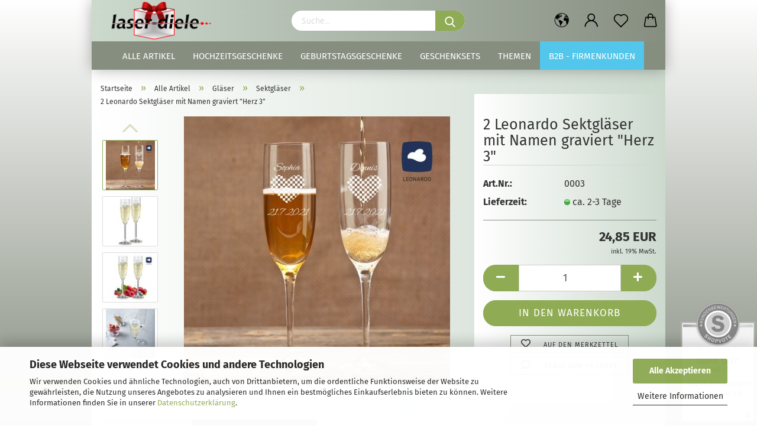

--- FILE ---
content_type: text/html; charset=utf-8
request_url: https://laser-diele.de/leonardo-sektglaeser-mit-namen-graviert-herz-3.html
body_size: 23280
content:
<!DOCTYPE html> <html xmlns="http://www.w3.org/1999/xhtml" dir="ltr" lang="de"> <head> <script async
                        data-type="text/javascript"
                        data-src="https://www.googletagmanager.com/gtag/js?id=G-3LJVCMQ6C2"
                        type="as-oil"
                        data-purposes="4"
                        data-managed="as-oil"></script> <script async
                data-type="text/javascript"
                type="as-oil"
                data-purposes="4"
                data-managed="as-oil">
            window.dataLayer = window.dataLayer || [];

            
            function gtag() {
                dataLayer.push(arguments);
            }
            
            gtag('js', new Date());

                        
                                                
            gtag('config', 'G-3LJVCMQ6C2');
                        
                                    var gaDisableG3LJVCMQ6C2 = 'ga-disable-G-3LJVCMQ6C2';
            
            			if (document.cookie.indexOf(gaDisableG3LJVCMQ6C2 + '=true') > -1) {
				window[gaDisableG3LJVCMQ6C2] = true;
			}
			
			function gaOptOut() {
			    				document.cookie = gaDisableG3LJVCMQ6C2 + '=true; expires=Thu, 31 Dec 2099 23:59:59 UTC; path=/';
				window[gaDisableG3LJVCMQ6C2] = true;
								console.log('Disabled Google-Analytics Tracking');
			}

			function gaOptout() {
				gaOptOut();
			}

			function checkGaOptOutAnchor() {
				if (location.hash.substr(1) === 'gaOptOut') {
					gaOptOut();
				}
			}

			checkGaOptOutAnchor();
			window.addEventListener('hashchange', checkGaOptOutAnchor);
            
        </script> <meta name="viewport" content="width=device-width, initial-scale=1, minimum-scale=1.0, maximum-scale=1.0, user-scalable=no" /> <meta http-equiv="Content-Type" content="text/html; charset=utf-8" /> <meta name="language" content="de" /> <meta name="keywords" content="sektglas,sektgläser,geschenk,hochzeit,sekt,glas,gravur,graviert" /> <meta name="description" content="Sektgläser &quot;Herz 3&quot; kaufen ✔ Personalisiert &amp; individuell ▷ Höchste Qualität ✚ 48h Lieferung ➜ Jetzt bestellen!" /> <title>Sektgläser mit Gravur &quot;Herz 3&quot; | Geschenk zur Hochzeit</title> <meta property="og:title" content="2 Leonardo Sektgl&auml;ser mit Namen graviert &quot;Herz 3&quot;" /> <meta property="og:site_name" content="Laser-diele.de" /> <meta property="og:locale" content="de_DE" /> <meta property="og:type" content="product" /> <meta property="og:description" content="Sektgläser &quot;Herz 3&quot; kaufen ✔ Personalisiert &amp; individuell ▷ Höchste Qualität ✚ 48h Lieferung ➜ Jetzt bestellen!" /> <meta property="og:image" content="https://laser-diele.de/images/product_images/info_images/hochzeitsgeschenke-sektglaeser-mit-gravur-herz-3-1.jpg" /> <meta property="og:image" content="https://laser-diele.de/images/product_images/info_images/hochzeitsgeschenke-sektglaeser-mit-gravur-herz-3-2.jpg" /> <meta property="og:image" content="https://laser-diele.de/images/product_images/info_images/hochzeitsgeschenke-sektglaeser-mit-gravur-herz-3-3.jpg" /> <meta property="og:image" content="https://laser-diele.de/images/product_images/info_images/hochzeitsgeschenke-sektglaeser-mit-gravur-herz-3-4.jpg" /> <meta property="og:image" content="https://laser-diele.de/images/product_images/info_images/hochzeitsgeschenke-sektglaeser-mit-gravur-herz-3-5.jpg" /> <meta property="og:image" content="https://laser-diele.de/images/product_images/info_images/hochzeitsgeschenke-sektglaeser-mit-gravur-herz-3-6.jpg" /> <meta property="og:image" content="https://laser-diele.de/images/product_images/info_images/hochzeitsgeschenke-sektglaeser-mit-gravur-herz-3-7.jpg" /> <base href="https://laser-diele.de/" /> <link rel="shortcut icon" href="https://laser-diele.de/images/logos/favicon.ico" type="image/x-icon" /> <link id="main-css" type="text/css" rel="stylesheet" href="public/theme/styles/system/main.min.css?bust=1763133066" /> <meta name="robots" content="index,follow" /> <link rel="canonical" href="https://laser-diele.de/leonardo-sektglaeser-mit-namen-graviert-herz-3.html" /> <meta property="og:url" content="https://laser-diele.de/leonardo-sektglaeser-mit-namen-graviert-herz-3.html"> <script async
data-type="text/javascript"
type="as-oil"
data-purposes="4"
data-managed="as-oil">

function allConsentGranted() {
gtag('consent', 'update', {
'ad_user_data': 'granted',
'ad_personalization': 'granted',
'ad_storage': 'granted',
'analytics_storage': 'granted'
});
}

allConsentGranted();
</script><script src="https://cdn.gambiohub.com/sdk/1.2.0/dist/bundle.js"></script><script>var payPalText = {"ecsNote":"Bitte w\u00e4hlen Sie ihre gew\u00fcnschte PayPal-Zahlungsweise.","paypalUnavailable":"PayPal steht f\u00fcr diese Transaktion im Moment nicht zur Verf\u00fcgung.","errorContinue":"weiter","continueToPayPal":"Weiter mit","errorCheckData":"Es ist ein Fehler aufgetreten. Bitte \u00fcberpr\u00fcfen Sie Ihre Eingaben."};var payPalButtonSettings = {"env":"live","commit":false,"style":{"label":"checkout","shape":"rect","color":"black","layout":"vertical","tagline":false},"locale":"","fundingCardAllowed":true,"fundingELVAllowed":true,"fundingCreditAllowed":false,"createPaymentUrl":"https:\/\/laser-diele.de\/shop.php?do=PayPalHub\/CreatePayment&initiator=ecs","authorizedPaymentUrl":"https:\/\/laser-diele.de\/shop.php?do=PayPalHub\/AuthorizedPayment&initiator=ecs","checkoutUrl":"https:\/\/laser-diele.de\/shop.php?do=PayPalHub\/RedirectGuest","useVault":false,"jssrc":"https:\/\/www.paypal.com\/sdk\/js?client-id=AVEjCpwSc-e9jOY8dHKoTUckaKtPo0shiwe_T2rKtxp30K4TYGRopYjsUS6Qmkj6bILd7Nt72pbMWCXe&commit=false&intent=capture&components=buttons%2Cmarks%2Cmessages%2Cfunding-eligibility%2Cgooglepay%2Capplepay%2Ccard-fields&integration-date=2021-11-25&enable-funding=paylater&merchant-id=P2RGEBA2UJ58N&currency=EUR","partnerAttributionId":"GambioGmbH_Cart_Hub_PPXO","createOrderUrl":"https:\/\/laser-diele.de\/shop.php?do=PayPalHub\/CreateOrder&initiator=ecs","getOrderUrl":"https:\/\/laser-diele.de\/shop.php?do=PayPalHub\/GetOrder","approvedOrderUrl":"https:\/\/laser-diele.de\/shop.php?do=PayPalHub\/ApprovedOrder&initiator=ecs","paymentApproved":false,"developmentMode":false,"cartAmount":0};var jsShoppingCart = {"languageCode":"de","verifySca":"https:\/\/laser-diele.de\/shop.php?do=PayPalHub\/VerifySca","totalAmount":"0.00","currency":"EUR","env":"live","commit":false,"style":{"label":"checkout","shape":"rect","color":"black","layout":"vertical","tagline":false},"locale":"","fundingCardAllowed":true,"fundingELVAllowed":true,"fundingCreditAllowed":false,"createPaymentUrl":"https:\/\/laser-diele.de\/shop.php?do=PayPalHub\/CreatePayment&initiator=ecs","authorizedPaymentUrl":"https:\/\/laser-diele.de\/shop.php?do=PayPalHub\/AuthorizedPayment&initiator=ecs","checkoutUrl":"https:\/\/laser-diele.de\/shop.php?do=PayPalHub\/RedirectGuest","useVault":false,"jssrc":"https:\/\/www.paypal.com\/sdk\/js?client-id=AVEjCpwSc-e9jOY8dHKoTUckaKtPo0shiwe_T2rKtxp30K4TYGRopYjsUS6Qmkj6bILd7Nt72pbMWCXe&commit=false&intent=capture&components=buttons%2Cmarks%2Cmessages%2Cfunding-eligibility%2Cgooglepay%2Capplepay%2Ccard-fields&integration-date=2021-11-25&enable-funding=paylater&merchant-id=P2RGEBA2UJ58N&currency=EUR","partnerAttributionId":"GambioGmbH_Cart_Hub_PPXO","createOrderUrl":"https:\/\/laser-diele.de\/shop.php?do=PayPalHub\/CreateOrder&initiator=ecs","getOrderUrl":"https:\/\/laser-diele.de\/shop.php?do=PayPalHub\/GetOrder","approvedOrderUrl":"https:\/\/laser-diele.de\/shop.php?do=PayPalHub\/ApprovedOrder&initiator=ecs","paymentApproved":false,"developmentMode":false,"cartAmount":0};var payPalBannerSettings = {"useVault":false,"jssrc":"https:\/\/www.paypal.com\/sdk\/js?client-id=AVEjCpwSc-e9jOY8dHKoTUckaKtPo0shiwe_T2rKtxp30K4TYGRopYjsUS6Qmkj6bILd7Nt72pbMWCXe&commit=false&intent=capture&components=buttons%2Cmarks%2Cmessages%2Cfunding-eligibility%2Cgooglepay%2Capplepay%2Ccard-fields&integration-date=2021-11-25&enable-funding=paylater&merchant-id=P2RGEBA2UJ58N&currency=EUR","partnerAttributionId":"GambioGmbH_Cart_Hub_PPXO","positions":{"cartBottom":{"placement":"cart","style":{"layout":"text","logo":{"type":"primary"},"text":{"color":"black"},"color":"blue","ratio":"1x1"}},"product":{"placement":"product","style":{"layout":"text","logo":{"type":"primary"},"text":{"color":"black"},"color":"blue","ratio":"1x1"}}},"currency":"EUR","cartAmount":0,"productsPrice":24.85};</script><script id="paypalconsent" type="application/json">{"purpose_id":null}</script><script src="GXModules/Gambio/Hub/Shop/Javascript/PayPalLoader-bust_1758545378.js" async></script><link rel="stylesheet" href="https://cdn.gambiohub.com/sdk/1.2.0/dist/css/gambio_hub.css"> </head> <body class="page-product-info" data-gambio-namespace="https://laser-diele.de/public/theme/javascripts/system" data-jse-namespace="https://laser-diele.de/JSEngine/build" data-gambio-controller="initialize" data-gambio-widget="input_number responsive_image_loader transitions header image_maps modal history dropdown core_workarounds anchor" data-input_number-separator="," > <div id="outer-wrapper" > <header id="header" class="navbar"> <div class="inside"> <div class="row"> <div class="navbar-header"> <a class="navbar-brand" href="https://laser-diele.de/" title="Laser-diele.de"> <img id="main-header-logo" class="img-responsive" src="https://laser-diele.de/images/logos/logolaser-diele3_logo.png" alt="Laser-diele.de-Logo"> </a> <button type="button" class="navbar-toggle cart-icon" data-toggle="cart"> <svg width="24" xmlns="http://www.w3.org/2000/svg" viewBox="0 0 40 40"><defs><style>.cls-1{fill:none;}</style></defs><title>cart</title><g id="Ebene_2" data-name="Ebene 2"><g id="Ebene_1-2" data-name="Ebene 1"><path d="M31,13.66a1.08,1.08,0,0,0-1.07-1H26.08V11.28a6.31,6.31,0,0,0-12.62,0v1.36H9.27a1,1,0,0,0-1,1L5.21,32A3.8,3.8,0,0,0,9,35.8H30.19A3.8,3.8,0,0,0,34,31.94Zm-15.42-1V11.28a4.2,4.2,0,0,1,8.39,0v1.35Zm-1.06,5.59a1.05,1.05,0,0,0,1.06-1.06v-2.4H24v2.4a1.06,1.06,0,0,0,2.12,0v-2.4h2.84L31.86,32a1.68,1.68,0,0,1-1.67,1.68H9a1.67,1.67,0,0,1-1.68-1.61l2.94-17.31h3.19v2.4A1.06,1.06,0,0,0,14.51,18.22Z"/></g></g></svg> <span class="cart-products-count hidden">
            0
        </span> </button> </div> <div class="navbar-search collapse"> <form action="advanced_search_result.php" method="get" data-gambio-widget="live_search"> <div class="navbar-search-input-group input-group"> <button type="submit"> <img src="public/theme/images/svgs/search.svg" class="gx-search-input svg--inject" alt=""> </button> <input type="text" name="keywords" placeholder="Suche..." class="form-control search-input" autocomplete="off" /> </div> <input type="hidden" value="1" name="inc_subcat" /> <div class="search-result-container"></div> </form> </div> <div class="navbar-secondary hidden-xs"> <div id="topbar-container"> <div class=""> <nav class="navbar-inverse" data-gambio-widget="menu link_crypter" data-menu-switch-element-position="false" data-menu-events='{"desktop": ["click"], "mobile": ["click"]}' data-menu-ignore-class="dropdown-menu"> <ul class="nav navbar-nav"> <li class="dropdown navbar-topbar-item first"> <a href="#" class="dropdown-toggle" data-toggle-hover="dropdown"> <span class="hidden-xs"> <svg width="24" xmlns="http://www.w3.org/2000/svg" viewBox="0 0 40 40"><defs><style>.cls-1{fill:none;}</style></defs><title></title><g id="Ebene_2" data-name="Ebene 2"><g id="Ebene_1-2" data-name="Ebene 1"><polygon points="27.01 11.12 27.04 11.36 26.68 11.43 26.63 11.94 27.06 11.94 27.63 11.88 27.92 11.53 27.61 11.41 27.44 11.21 27.18 10.8 27.06 10.21 26.58 10.31 26.44 10.52 26.44 10.75 26.68 10.91 27.01 11.12"/><polygon points="26.6 11.31 26.62 10.99 26.34 10.87 25.94 10.96 25.65 11.44 25.65 11.74 25.99 11.74 26.6 11.31"/><path d="M18.47,12.66l-.09.22H18v.22h.1l0,.11.25,0,.16-.1.05-.21h.21l.08-.17-.19,0Z"/><polygon points="17.38 13.05 17.37 13.27 17.67 13.24 17.7 13.03 17.52 12.88 17.38 13.05"/><path d="M35.68,19.83a12.94,12.94,0,0,0-.07-1.39,15.83,15.83,0,0,0-1.06-4.35l-.12-.31a16,16,0,0,0-3-4.63l-.25-.26c-.24-.25-.48-.49-.73-.72a16,16,0,0,0-21.59.07,15.08,15.08,0,0,0-1.83,2,16,16,0,1,0,28.21,13.5c.08-.31.14-.62.2-.94a16.2,16.2,0,0,0,.25-2.8C35.69,19.94,35.68,19.89,35.68,19.83Zm-3-6.39.1-.1c.12.23.23.47.34.72H33l-.29,0Zm-2.31-2.79V9.93c.25.27.5.54.73.83l-.29.43h-1L29.73,11ZM11.06,8.87v0h.32l0-.1h.52V9l-.15.21h-.72v-.3Zm.51.72.35-.06s0,.32,0,.32l-.72.05-.14-.17Zm22.12,6.35H32.52l-.71-.53-.75.07v.46h-.24l-.26-.19-1.3-.33v-.84l-1.65.13L27.1,15h-.65l-.32,0-.8.44v.83l-1.62,1.17.14.51h.33l-.09.47-.23.09,0,1.24,1.41,1.6h.61l0-.1H27l.32-.29h.62l.34.34.93.1-.12,1.23,1,1.82-.54,1,0,.48.43.43v1.17l.56.76v1h.49a14.67,14.67,0,0,1-24.9-15V13.8l.52-.64c.18-.35.38-.68.59-1l0,.27-.61.74c-.19.35-.36.72-.52,1.09v.84l.61.29v1.16l.58,1,.48.08.06-.35-.56-.86-.11-.84h.33l.14.86.81,1.19L8.31,18l.51.79,1.29.31v-.2l.51.07,0,.37.4.07.62.17.88,1,1.12.09.11.91-.76.54,0,.81-.11.5,1.11,1.4.09.47s.4.11.45.11.9.65.9.65v2.51l.31.09-.21,1.16.51.68-.09,1.15.67,1.19.87.76.88,0,.08-.29-.64-.54,0-.27.11-.32,0-.34h-.44l-.22-.28.36-.35,0-.26-.4-.11,0-.25.58-.08.87-.42.29-.54.92-1.17-.21-.92L20,27l.84,0,.57-.45.18-1.76.63-.8.11-.52-.57-.18-.38-.62H20.09l-1-.39,0-.74L18.67,21l-.93,0-.53-.84-.48-.23,0,.26-.87.05-.32-.44-.9-.19-.74.86-1.18-.2-.08-1.32-.86-.14.35-.65-.1-.37-1.12.75-.71-.09-.25-.55.15-.57.39-.72.9-.45H13.1v.53l.63.29L13.67,16l.45-.45L15,15l.06-.42L16,13.6l1-.53L16.86,13l.65-.61.24.06.11.14.25-.28.06,0-.27,0-.28-.09v-.27l.15-.12h.32l.15.07.12.25.16,0v0h0L19,12l.07-.22.25.07v.24l-.24.16h0l0,.26.82.25h.19v-.36l-.65-.29,0-.17.54-.18,0-.52-.56-.34,0-.86-.77.37h-.28l.07-.65-1-.25L17,9.83v1l-.78.25-.31.65-.34.06v-.84l-.73-.1-.36-.24-.15-.53,1.31-.77.64-.2.06.43h.36l0-.22.37-.05V9.17l-.16-.07,0-.22.46,0,.27-.29,0,0h0l.09-.09,1-.12.43.36L18,9.28l1.42.33.19-.47h.62l.22-.42L20,8.61V8.09l-1.38-.61-.95.11-.54.28,0,.68-.56-.08-.09-.38.54-.49-1,0-.28.09L15.68,8l.37.06L16,8.39l-.62,0-.1.24-.9,0a2.22,2.22,0,0,0-.06-.51l.71,0,.54-.52-.3-.15-.39.38-.65,0-.39-.53H13L12.12,8h.79l.07.24-.2.19.88,0,.13.32-1,0-.05-.24-.62-.14-.33-.18h-.74A14.66,14.66,0,0,1,29.38,9l-.17.32-.68.26-.29.31.07.36.35,0,.21.53.6-.24.1.7h-.18l-.49-.07-.55.09-.53.75-.76.12-.11.65.32.07-.1.42-.75-.15-.69.15-.15.39.12.8.41.19h.68l.46,0,.14-.37.72-.93.47.1.47-.42.08.32,1.15.78-.14.19-.52,0,.2.28.32.07.37-.16V14l.17-.09-.13-.14-.77-.42-.2-.57h.64l.2.2.55.47,0,.57.57.61.21-.83.39-.22.08.68.38.42h.76a12.23,12.23,0,0,1,.4,1.16ZM12.42,11.27l.38-.18.35.08-.12.47-.38.12Zm2,1.1v.3h-.87l-.33-.09.08-.21.42-.18h.58v.18Zm.41.42v.29l-.22.14-.27,0v-.48Zm-.25-.12v-.35l.3.28Zm.14.7v.29l-.21.21h-.47l.08-.32.22,0,0-.11Zm-1.16-.58h.48l-.62.87-.26-.14.06-.37Zm2,.48v.29h-.46L15,13.37v-.26h0Zm-.43-.39.13-.14.23.14-.18.15Zm18.79,3.8,0-.06c0,.09,0,.17.05.25Z"/><path d="M6.18,13.8v.45c.16-.37.33-.74.52-1.09Z"/></g></g></svg> <span class="topbar-label"></span> </span> <span class="visible-xs-block"> <span class="topbar-label">&nbsp;Lieferland</span> </span> </a> <ul class="level_2 dropdown-menu"> <li> <form action="/leonardo-sektglaeser-mit-namen-graviert-herz-3.html" method="POST" class="form-horizontal"> <div class="form-group"> <label for="countries-select">Lieferland</label> <select name="switch_country" class="form-control" id="countries-select"> <option value="BE" >Belgien</option> <option value="BG" >Bulgarien</option> <option value="DE" selected>Deutschland</option> <option value="DK" >Dänemark</option> <option value="EE" >Estland</option> <option value="FI" >Finnland</option> <option value="FR" >Frankreich</option> <option value="GR" >Griechenland</option> <option value="IE" >Irland</option> <option value="IS" >Island</option> <option value="IT" >Italien</option> <option value="HR" >Kroatien</option> <option value="LV" >Lettland</option> <option value="LI" >Liechtenstein</option> <option value="LT" >Litauen</option> <option value="LU" >Luxemburg</option> <option value="MT" >Malta</option> <option value="NL" >Niederlande</option> <option value="XI" >Nordirland</option> <option value="NO" >Norwegen</option> <option value="AT" >Österreich</option> <option value="PL" >Polen</option> <option value="PT" >Portugal</option> <option value="RO" >Rumänien</option> <option value="SE" >Schweden</option> <option value="SK" >Slowakei (Slowakische Republik)</option> <option value="SI" >Slowenien</option> <option value="ES" >Spanien</option> <option value="CZ" >Tschechische Republik</option> <option value="HU" >Ungarn</option> <option value="GB" >Vereinigtes Königreich</option> <option value="CY" >Zypern</option> </select> </div> <div class="dropdown-footer row"> <input type="submit" class="btn btn-primary btn-block" value="Speichern" title="Speichern" /> </div> </form> </li> </ul> </li> <li class="dropdown navbar-topbar-item"> <a title="Anmeldung" href="/leonardo-sektglaeser-mit-namen-graviert-herz-3.html#" class="dropdown-toggle" data-toggle-hover="dropdown"> <span class="language-code hidden-xs"> <svg width="24" xmlns="http://www.w3.org/2000/svg" viewBox="0 0 40 40"><defs><style>.cls-1{fill:none;}</style></defs><title></title><g id="Ebene_2" data-name="Ebene 2"><g id="Ebene_1-2" data-name="Ebene 1"><path d="M30.21,24.43a15,15,0,0,0-5.68-3.56,8.64,8.64,0,1,0-9.78,0,15,15,0,0,0-5.68,3.56A14.87,14.87,0,0,0,4.7,35H7a12.61,12.61,0,0,1,25.22,0h2.34A14.88,14.88,0,0,0,30.21,24.43ZM19.64,20.06A6.31,6.31,0,1,1,26,13.75,6.31,6.31,0,0,1,19.64,20.06Z"/></g></g></svg> </span> <span class="visible-xs-inline"> <span class="fa fa-user-o"></span> </span> <span class="topbar-label">Kundenlogin</span> </a> <ul class="dropdown-menu dropdown-menu-login arrow-top"> <li class="arrow"></li> <li class="dropdown-header hidden-xs">Kundenlogin</li> <li> <form action="https://laser-diele.de/login.php?action=process" method="post" class="form-horizontal"> <input type="hidden" name="return_url" value="https://laser-diele.de/leonardo-sektglaeser-mit-namen-graviert-herz-3.html"> <input type="hidden" name="return_url_hash" value="77bdbaf7e1220908b648a4651444123ac46b584d0a40e6732c4532486047b27b"> <div class="form-group"> <input autocomplete="username" type="email" id="box-login-dropdown-login-username" class="form-control" placeholder="E-Mail" name="email_address" /> </div> <div class="form-group password-form-field" data-gambio-widget="show_password"> <input autocomplete="current-password" type="password" id="box-login-dropdown-login-password" class="form-control" placeholder="Passwort" name="password" /> <button class="btn show-password hidden" type="button"> <i class="fa fa-eye" aria-hidden="true"></i> </button> </div> <div class="dropdown-footer row"> <input type="submit" class="btn btn-primary btn-block" value="Anmelden" /> <ul> <li> <a title="Konto erstellen" href="https://laser-diele.de/shop.php?do=CreateRegistree">
												Konto erstellen
											</a> </li> <li> <a title="Passwort vergessen?" href="https://laser-diele.de/password_double_opt.php">
												Passwort vergessen?
											</a> </li> </ul> <div class="dropdown-sso" type="as-oil" data-purposes="5" data-managed="as-oil" style="display: none;" > <div class="separator"> <span>Schnelle Anmeldung mit</span> </div> <div class="row"> <div class="col-xs-3"> <a class="sso-link sso-link-google" title="Google" href="https://laser-diele.de/shop.php?do=SingleSignOn/Redirect&amp;return_url=https%3A%2F%2Flaser-diele.de%2Fleonardo-sektglaeser-mit-namen-graviert-herz-3.html&amp;return_url_hash=77bdbaf7e1220908b648a4651444123ac46b584d0a40e6732c4532486047b27b&amp;service=google"> <i class="ssoicon fa fa-google" aria-hidden="true"></i> </a> </div> <div class="col-xs-3"> <a class="sso-link sso-link-facebook" title="Facebook" href="https://laser-diele.de/shop.php?do=SingleSignOn/Redirect&amp;return_url=https%3A%2F%2Flaser-diele.de%2Fleonardo-sektglaeser-mit-namen-graviert-herz-3.html&amp;return_url_hash=77bdbaf7e1220908b648a4651444123ac46b584d0a40e6732c4532486047b27b&amp;service=facebook"> <i class="ssoicon fa fa-facebook-official" aria-hidden="true"></i> </a> </div> </div> </div> </div> </form> </li> </ul> </li> <li class="navbar-topbar-item"> <a href="https://laser-diele.de/wish_list.php" class="dropdown-toggle" title="Merkzettel anzeigen"> <span class="language-code hidden-xs"> <svg width="24" xmlns="http://www.w3.org/2000/svg" viewBox="0 0 40 40"><defs><style>.cls-1{fill:none;}</style></defs><title></title><g id="Ebene_2" data-name="Ebene 2"><g id="Ebene_1-2" data-name="Ebene 1"><path d="M19.19,36a1.16,1.16,0,0,0,1.62,0l12.7-12.61A10,10,0,0,0,20,8.7,10,10,0,0,0,6.5,23.42ZM8.12,10.91a7.6,7.6,0,0,1,5.49-2.26A7.46,7.46,0,0,1,19,10.88l0,0,.18.18a1.15,1.15,0,0,0,1.63,0l.18-.18A7.7,7.7,0,0,1,31.89,21.79L20,33.58,8.12,21.79A7.74,7.74,0,0,1,8.12,10.91Z"/></g></g></svg> </span> <span class="visible-xs-inline"> <span class="fa fa-heart-o"></span> </span> <span class="topbar-label">Merkzettel</span> </a> </li> <li class="dropdown navbar-topbar-item topbar-cart" data-gambio-widget="cart_dropdown"> <a title="Warenkorb" class="dropdown-toggle" href="/leonardo-sektglaeser-mit-namen-graviert-herz-3.html#" data-toggle="cart" > <span class="cart-info-wrapper"> <svg width="24" xmlns="http://www.w3.org/2000/svg" viewBox="0 0 40 40"><defs><style>.cls-1{fill:none;}</style></defs><title></title><g id="Ebene_2" data-name="Ebene 2"><g id="Ebene_1-2" data-name="Ebene 1"><path d="M31,13.66a1.08,1.08,0,0,0-1.07-1H26.08V11.28a6.31,6.31,0,0,0-12.62,0v1.36H9.27a1,1,0,0,0-1,1L5.21,32A3.8,3.8,0,0,0,9,35.8H30.19A3.8,3.8,0,0,0,34,31.94Zm-15.42-1V11.28a4.2,4.2,0,0,1,8.39,0v1.35Zm-1.06,5.59a1.05,1.05,0,0,0,1.06-1.06v-2.4H24v2.4a1.06,1.06,0,0,0,2.12,0v-2.4h2.84L31.86,32a1.68,1.68,0,0,1-1.67,1.68H9a1.67,1.67,0,0,1-1.68-1.61l2.94-17.31h3.19v2.4A1.06,1.06,0,0,0,14.51,18.22Z"/></g></g></svg> <span class="topbar-label"> <br /> <span class="products">
									0,00 EUR
								</span> </span> <span class="cart-products-count edge hidden"> </span> </span> </a> </li> </ul> </nav> </div> </div> </div> </div> </div> <div id="offcanvas-cart-overlay"></div> <div id="offcanvas-cart-content"> <button data-toggle="cart" class="offcanvas-cart-close c-hamburger c-hamburger--htx"> <span></span>
            Menü
        </button> <ul class="dropdown-menu arrow-top cart-dropdown cart-empty"> <li class="arrow"></li> <input type="hidden" id="ga4-view-cart-json" value=""/> <script async
                data-type="text/javascript"
                type="as-oil"
                data-purposes="4"
                data-managed="as-oil">
            function ga4ViewCart() {
                const data = document.getElementById('ga4-view-cart-json');

                if (data && data.value.length) {
                    gtag('event', 'view_cart', JSON.parse(data.value));
                }
            }
        </script> <li class="cart-dropdown-inside"> <div class="cart-empty">
							Sie haben noch keine Artikel in Ihrem Warenkorb.
						</div> </li> </ul> </div> <noscript> <div class="alert alert-danger noscript-notice">
			JavaScript ist in Ihrem Browser deaktiviert. Aktivieren Sie JavaScript, um alle Funktionen des Shops nutzen und alle Inhalte sehen zu können.
		</div> </noscript> <div id="categories"> <div class="navbar-collapse collapse"> <nav class="navbar-default navbar-categories" data-gambio-widget="menu"> <ul class="level-1 nav navbar-nav"> <li class="dropdown level-1-child" data-id="40"> <a class="dropdown-toggle" href="https://laser-diele.de/alle-artikel/" title="Alle Artikel">
                                                
                                                    Alle Artikel
                                                
                                                                                            </a> <ul data-level="2" class="level-2 dropdown-menu dropdown-menu-child"> <li class="enter-category hidden-sm hidden-md hidden-lg show-more"> <a class="dropdown-toggle" href="https://laser-diele.de/alle-artikel/" title="Alle Artikel">
                                                                        
                                                                            Alle Artikel anzeigen
                                                                        
                                                                    </a> </li> <li class="level-2-child"> <a href="https://laser-diele.de/gaestebuch-hochzeit/" title="Gästebücher">
                                                                            Gästebücher
                                                                        </a> </li> <li class="level-2-child"> <a href="https://laser-diele.de/geschenksets-mit-namen-graviert/" title="Geschenksets">
                                                                            Geschenksets
                                                                        </a> </li> <li class="level-2-child"> <a href="https://laser-diele.de/glaeser-mit-namen-graviert/" title="Gläser">
                                                                            Gläser
                                                                        </a> </li> <li class="level-2-child"> <a href="https://laser-diele.de/grill-und-kuechenartikel-mit-namen-graviert/" title="Grill / Küche">
                                                                            Grill / Küche
                                                                        </a> </li> <li class="level-2-child"> <a href="https://laser-diele.de/erinnerungskisten-mit-gravur/" title="Holzkisten">
                                                                            Holzkisten
                                                                        </a> </li> <li class="level-2-child"> <a href="https://laser-diele.de/kohlorden-mit-namen-graviert/" title="Kohlorden">
                                                                            Kohlorden
                                                                        </a> </li> <li class="level-2-child"> <a href="https://laser-diele.de/kugelschreiber-mit-namen-graviert/" title="Kugelschreiber">
                                                                            Kugelschreiber
                                                                        </a> </li> <li class="level-2-child"> <a href="https://laser-diele.de/liebesschloesser-mit-namen-graviert/" title="Liebesschlösser">
                                                                            Liebesschlösser
                                                                        </a> </li> <li class="level-2-child"> <a href="https://laser-diele.de/schiefertafeln-mit-gravur/" title="Schiefer">
                                                                            Schiefer
                                                                        </a> </li> <li class="level-2-child"> <a href="https://laser-diele.de/schluesselanhaenger-mit-namen-graviert/" title="Schlüsselanhänger">
                                                                            Schlüsselanhänger
                                                                        </a> </li> <li class="level-2-child"> <a href="https://laser-diele.de/tuerklingeln-mit-namen-graviert/" title="Türklingeln">
                                                                            Türklingeln
                                                                        </a> </li> <li class="level-2-child"> <a href="https://laser-diele.de/zollstoecke-mit-namen-graviert/" title="Zollstöcke">
                                                                            Zollstöcke
                                                                        </a> </li> <li class="level-2-child"> <a href="https://laser-diele.de/zubehoer/" title="Zubehör">
                                                                            Zubehör
                                                                        </a> </li> <li class="enter-category hidden-more hidden-xs"> <a class="dropdown-toggle col-xs-6" href="https://laser-diele.de/alle-artikel/" title="Alle Artikel">Alle Artikel anzeigen</a> <span class="close-menu-container col-xs-6"> <span class="close-flyout"><i class="fa fa-close"></i></span> </span> </li> </ul> </li> <li class="dropdown level-1-child" data-id="39"> <a class="dropdown-toggle" href="https://laser-diele.de/hochzeitsgeschenke-mit-namen-graviert/" title="Hochzeitsgeschenke">
                                                
                                                    Hochzeitsgeschenke
                                                
                                                                                            </a> <ul data-level="2" class="level-2 dropdown-menu dropdown-menu-child"> <li class="enter-category hidden-sm hidden-md hidden-lg show-more"> <a class="dropdown-toggle" href="https://laser-diele.de/hochzeitsgeschenke-mit-namen-graviert/" title="Hochzeitsgeschenke">
                                                                        
                                                                            Hochzeitsgeschenke anzeigen
                                                                        
                                                                    </a> </li> <li class="level-2-child"> <a href="https://laser-diele.de/gaestebuch-zur-hochzeit/" title="Gästebücher">
                                                                            Gästebücher
                                                                        </a> </li> <li class="level-2-child"> <a href="https://laser-diele.de/hochzeitsgeschenke-mit-namen-graviert/sektglaeser-mit-gravur/" title="Sektgläser">
                                                                            Sektgläser
                                                                        </a> </li> <li class="level-2-child"> <a href="https://laser-diele.de/hochzeitsgeschenke-mit-namen-graviert/rotweinglaeser-mit-gravur/" title="Rotweingläser">
                                                                            Rotweingläser
                                                                        </a> </li> <li class="level-2-child"> <a href="https://laser-diele.de/hochzeitsgeschenke-mit-namen-graviert/weissweinglaeser-mit-gravur/" title="Weißweingläser">
                                                                            Weißweingläser
                                                                        </a> </li> <li class="level-2-child"> <a href="https://laser-diele.de/hochzeitsgeschenke-mit-namen-graviert/sekt-geschenksets-mit-gravur/" title="Sekt Geschenksets">
                                                                            Sekt Geschenksets
                                                                        </a> </li> <li class="level-2-child"> <a href="https://laser-diele.de/hochzeitsgeschenke-mit-namen-graviert/rotwein-geschenksets-mit-gravur/" title="Rotwein Geschenksets">
                                                                            Rotwein Geschenksets
                                                                        </a> </li> <li class="level-2-child"> <a href="https://laser-diele.de/hochzeitsgeschenke-mit-namen-graviert/weisswein-geschenksets-mit-gravur/" title="Weißwein Geschenksets">
                                                                            Weißwein Geschenksets
                                                                        </a> </li> <li class="level-2-child"> <a href="https://laser-diele.de/hochzeitsgeschenke-mit-namen-graviert/verschiedenes-mit-gravur/" title="Allerlei">
                                                                            Allerlei
                                                                        </a> </li> <li class="enter-category hidden-more hidden-xs"> <a class="dropdown-toggle col-xs-6" href="https://laser-diele.de/hochzeitsgeschenke-mit-namen-graviert/" title="Hochzeitsgeschenke">Hochzeitsgeschenke anzeigen</a> <span class="close-menu-container col-xs-6"> <span class="close-flyout"><i class="fa fa-close"></i></span> </span> </li> </ul> </li> <li class="dropdown level-1-child" data-id="136"> <a class="dropdown-toggle" href="https://laser-diele.de/personalisierte-geschenke-zum-geburtstag/" title="Geburtstagsgeschenke">
                                                
                                                    Geburtstagsgeschenke
                                                
                                                                                            </a> <ul data-level="2" class="level-2 dropdown-menu dropdown-menu-child"> <li class="enter-category hidden-sm hidden-md hidden-lg show-more"> <a class="dropdown-toggle" href="https://laser-diele.de/personalisierte-geschenke-zum-geburtstag/" title="Geburtstagsgeschenke">
                                                                        
                                                                            Geburtstagsgeschenke anzeigen
                                                                        
                                                                    </a> </li> <li class="level-2-child"> <a href="https://laser-diele.de/flaschenoeffner-mit-namen-graviert/" title="Flaschenöffner">
                                                                            Flaschenöffner
                                                                        </a> </li> <li class="level-2-child"> <a href="https://laser-diele.de/personalisierte-geschenke-zur-geburt-und-taufe/" title="Geburt und Taufe">
                                                                            Geburt und Taufe
                                                                        </a> </li> <li class="level-2-child"> <a href="https://laser-diele.de/geburtstagsgeschenke/personalisierte-geschenksets-zum-geburtstag/" title="Geschenksets">
                                                                            Geschenksets
                                                                        </a> </li> <li class="level-2-child"> <a href="https://laser-diele.de/geburtstagsgeschenke/geburtstag-glaeser/" title="Gläser">
                                                                            Gläser
                                                                        </a> </li> <li class="level-2-child"> <a href="https://laser-diele.de/grillbesteck-mit-namen-graviert/" title="Grillbesteck">
                                                                            Grillbesteck
                                                                        </a> </li> <li class="level-2-child"> <a href="https://laser-diele.de/personalisierte-erinnerungskisten/" title="Holzkisten">
                                                                            Holzkisten
                                                                        </a> </li> <li class="level-2-child"> <a href="https://laser-diele.de/personalisierte-kugelschreiber-als-geschenk/" title="Kugelschreiber">
                                                                            Kugelschreiber
                                                                        </a> </li> <li class="level-2-child"> <a href="https://laser-diele.de/personalisierte-schluesselanhaenger-als-geschenk/" title="Schlüsselanhänger">
                                                                            Schlüsselanhänger
                                                                        </a> </li> <li class="level-2-child"> <a href="https://laser-diele.de/personalisierte-schneidebretter-als-geschenk/" title="Schneidebretter">
                                                                            Schneidebretter
                                                                        </a> </li> <li class="level-2-child"> <a href="https://laser-diele.de/mit-gravur-personalisierte-thermobecher/" title="Thermobecher">
                                                                            Thermobecher
                                                                        </a> </li> <li class="level-2-child"> <a href="https://laser-diele.de/personalisierte-untersetzer-als-geschenk/" title="Untersetzer">
                                                                            Untersetzer
                                                                        </a> </li> <li class="level-2-child"> <a href="https://laser-diele.de/personalisierte-zollstoecke-als-geschenk/" title="Zollstöcke">
                                                                            Zollstöcke
                                                                        </a> </li> <li class="enter-category hidden-more hidden-xs"> <a class="dropdown-toggle col-xs-6" href="https://laser-diele.de/personalisierte-geschenke-zum-geburtstag/" title="Geburtstagsgeschenke">Geburtstagsgeschenke anzeigen</a> <span class="close-menu-container col-xs-6"> <span class="close-flyout"><i class="fa fa-close"></i></span> </span> </li> </ul> </li> <li class="dropdown level-1-child" data-id="127"> <a class="dropdown-toggle" href="https://laser-diele.de/personalisierte-geschenksets-mit-namen-graviert/" title="Geschenksets">
                                                
                                                    Geschenksets
                                                
                                                                                            </a> <ul data-level="2" class="level-2 dropdown-menu dropdown-menu-child"> <li class="enter-category hidden-sm hidden-md hidden-lg show-more"> <a class="dropdown-toggle" href="https://laser-diele.de/personalisierte-geschenksets-mit-namen-graviert/" title="Geschenksets">
                                                                        
                                                                            Geschenksets anzeigen
                                                                        
                                                                    </a> </li> <li class="level-2-child"> <a href="https://laser-diele.de/personalisierte-sekt-geschenksets-mit-namen-graviert/" title="Sekt Geschenksets">
                                                                            Sekt Geschenksets
                                                                        </a> </li> <li class="level-2-child"> <a href="https://laser-diele.de/personalisierte-rotwein-geschenksets-mit-namen-graviert/" title="Rotwein Geschenksets">
                                                                            Rotwein Geschenksets
                                                                        </a> </li> <li class="level-2-child"> <a href="https://laser-diele.de/personalisierte-weisswein-geschenksets-mit-namen-graviert-133/" title="Weißwein Geschenksets">
                                                                            Weißwein Geschenksets
                                                                        </a> </li> <li class="enter-category hidden-more hidden-xs"> <a class="dropdown-toggle col-xs-6" href="https://laser-diele.de/personalisierte-geschenksets-mit-namen-graviert/" title="Geschenksets">Geschenksets anzeigen</a> <span class="close-menu-container col-xs-6"> <span class="close-flyout"><i class="fa fa-close"></i></span> </span> </li> </ul> </li> <li class="dropdown level-1-child" data-id="41"> <a class="dropdown-toggle" href="https://laser-diele.de/themen/" title="Themen">
                                                
                                                    Themen
                                                
                                                                                            </a> <ul data-level="2" class="level-2 dropdown-menu dropdown-menu-child"> <li class="enter-category hidden-sm hidden-md hidden-lg show-more"> <a class="dropdown-toggle" href="https://laser-diele.de/themen/" title="Themen">
                                                                        
                                                                            Themen anzeigen
                                                                        
                                                                    </a> </li> <li class="level-2-child"> <a href="https://laser-diele.de/themen/personalisierte-geschenke-fuer-frauen/" title="Für Sie">
                                                                            Für Sie
                                                                        </a> </li> <li class="level-2-child"> <a href="https://laser-diele.de/themen/personalisierte-geschenke-fuer-maenner/" title="Für Ihn">
                                                                            Für Ihn
                                                                        </a> </li> <li class="level-2-child"> <a href="https://laser-diele.de/personalisierte-geschenke-fuer-kinder/" title="Für Kinder">
                                                                            Für Kinder
                                                                        </a> </li> <li class="level-2-child"> <a href="https://laser-diele.de/themen/Geburtstagsgeschenke-mit-namen-graviert/" title="Geburtstag">
                                                                            Geburtstag
                                                                        </a> </li> <li class="level-2-child"> <a href="https://laser-diele.de/grill-und-kuechenartikel-mit-namen-graviert-themen/" title="Grill / Küche">
                                                                            Grill / Küche
                                                                        </a> </li> <li class="level-2-child"> <a href="https://laser-diele.de/themen/personalisierte-geschenke-und-artikel-haus-garten/" title="Haus und Garten">
                                                                            Haus und Garten
                                                                        </a> </li> <li class="level-2-child"> <a href="https://laser-diele.de/themen/personalisierte-hochzeitsgeschenke/" title="Hochzeit">
                                                                            Hochzeit
                                                                        </a> </li> <li class="level-2-child"> <a href="https://laser-diele.de/themen/personalisierte-geschenke-aus-naturmaterialien/" title="Natur">
                                                                            Natur
                                                                        </a> </li> <li class="level-2-child"> <a href="https://laser-diele.de/themen/verschiedenes-aus-unserem-sortiment/" title="Allerlei">
                                                                            Allerlei
                                                                        </a> </li> <li class="enter-category hidden-more hidden-xs"> <a class="dropdown-toggle col-xs-6" href="https://laser-diele.de/themen/" title="Themen">Themen anzeigen</a> <span class="close-menu-container col-xs-6"> <span class="close-flyout"><i class="fa fa-close"></i></span> </span> </li> </ul> </li> <li class="level-1-child" data-id="224"> <a class="dropdown-toggle" href="https://laser-diele.de/b2b/" title="B2B - Firmenkunden">
                                                
                                                    B2B - Firmenkunden
                                                
                                                                                            </a> </li> <li id="mainNavigation" class="custom custom-entries hidden-xs"> </li> <script id="mainNavigation-menu-template" type="text/mustache">
                
				    <li id="mainNavigation" class="custom custom-entries hidden-xs">
                        <a v-for="(item, index) in items" href="javascript:;" @click="goTo(item.content)">
                            {{item.title}}
                        </a>
                    </li>
                
            </script> <li class="dropdown dropdown-more" style="display: none"> <a class="dropdown-toggle" href="#" title="">
                                        Weitere
                                    </a> <ul class="level-2 dropdown-menu ignore-menu"></ul> </li> </ul> </nav> </div> </div> </header> <button id="meco-overlay-menu-toggle" data-toggle="menu" class="c-hamburger c-hamburger--htx visible-xs-block"> <span></span> Menü
				</button> <div id="meco-overlay-menu"> <div class="meco-overlay-menu-search"> <div class=" collapse"> <form action="advanced_search_result.php" method="get" data-gambio-widget="live_search"> <div class="- "> <button type="submit"> <img src="public/theme/images/svgs/search.svg" class="gx-search-input svg--inject" alt=""> </button> <input type="text" name="keywords" placeholder="Suche..." class="form-control search-input" autocomplete="off" /> </div> <input type="hidden" value="1" name="inc_subcat" /> <div class="search-result-container"></div> </form> </div> </div> </div> <div id="wrapper"> <div class="row"> <div id="main"> <div class="main-inside"> <script type="application/ld+json">{"@context":"https:\/\/schema.org","@type":"BreadcrumbList","itemListElement":[{"@type":"ListItem","position":1,"name":"Startseite","item":"https:\/\/laser-diele.de\/"},{"@type":"ListItem","position":2,"name":"Alle Artikel","item":"https:\/\/laser-diele.de\/alle-artikel\/"},{"@type":"ListItem","position":3,"name":"Gl\u00e4ser","item":"https:\/\/laser-diele.de\/glaeser-mit-namen-graviert\/"},{"@type":"ListItem","position":4,"name":"Sektgl\u00e4ser","item":"https:\/\/laser-diele.de\/sektglaeser-mit-namen-graviert\/"},{"@type":"ListItem","position":5,"name":"2 Leonardo Sektgl\u00e4ser mit Namen graviert \"Herz 3\"","item":"https:\/\/laser-diele.de\/leonardo-sektglaeser-mit-namen-graviert-herz-3.html"}]}</script> <div id="breadcrumb_navi"> <span class="breadcrumbEntry"> <a href="https://laser-diele.de/" class="headerNavigation"> <span>Startseite</span> </a> </span> <span class="breadcrumbSeparator"> &raquo; </span> <span class="breadcrumbEntry"> <a href="https://laser-diele.de/alle-artikel/" class="headerNavigation"> <span>Alle Artikel</span> </a> </span> <span class="breadcrumbSeparator"> &raquo; </span> <span class="breadcrumbEntry"> <a href="https://laser-diele.de/glaeser-mit-namen-graviert/" class="headerNavigation"> <span>Gläser</span> </a> </span> <span class="breadcrumbSeparator"> &raquo; </span> <span class="breadcrumbEntry"> <a href="https://laser-diele.de/sektglaeser-mit-namen-graviert/" class="headerNavigation"> <span>Sektgläser</span> </a> </span> <span class="breadcrumbSeparator"> &raquo; </span> <span class="breadcrumbEntry"> <span>2 Leonardo Sektgläser mit Namen graviert "Herz 3"</span> </span> </div> <div id="shop-top-banner"> </div> <script type="application/ld+json">
			{"@context":"http:\/\/schema.org","@type":"Product","name":"2 Leonardo Sektgl\u00e4ser mit Namen graviert \"Herz 3\"","description":"2 Sektgl&auml;ser mit Gravur &quot;Herz 3&quot;      \tF&uuml;r viele Menschen ist die Hochzeit einer der sch&ouml;nsten Tage im Leben. F&uuml;r diesen besonderen Anlass braucht es nat&uuml;rlich auch sch&ouml;ne und ausgefallene Geschenkideen.&nbsp;Personalisierte Sektgl&auml;ser passen perfekt in dieses Schema. Vor allem werden Hochzeitspaare sich durch ein solches Geschenk auch noch lange nach dem Hochzeitstag an diesen sch&ouml;nen Tag erinnern. Die Gravur l&auml;sst die Sektgl&auml;ser sehr edel aussehen, und somit bereichern sie jede Vitrine im Wohnzimmer. Mit diesen wundersch&ouml;nen gravierten Sektgl&auml;sern kann das Hochzeitsp&auml;rchen auch in Zukunft an jedem Jahrestag ansto&szlig;en und in romantischen Erinnerungen schwelgen.  \t  \tDiese beiden mittels modernster Lasertechnik gravierten Sektgl&auml;ser von Leonardo eignen sich perfekt als Geschenk f&uuml;r z.B. Hochzeitspaare. Oder machen Sie einfach mal einem befreundeten Paar ein unverwechselbares Geschenk. Aus diesen personalisierten Sektgl&auml;sern macht das Trinken noch mehr Spa&szlig; und sie sind in jeder Bar ein echter Hingucker.        Details Sektgl&auml;ser mit Gravur      \tLieferumfang: 2 Gl&auml;ser  \tVolumen: 200 ml  \tH&ouml;he: 24,5 cm  \tDurchmesser: 7 cm  \tGravurfarbe: milchig\/wei&szlig;  \tSp&uuml;lmaschinenfest  \tGlasqualit&auml;t von Leonardo        So bestellen Sie      \tF&uuml;r Ihre pers&ouml;nlichen Sektgl&auml;ser ben&ouml;tigen wir folgende Angaben von Ihnen, die Sie uns ganz leicht &uuml;ber das Bestellfeld mitteilen k&ouml;nnen:        \tDie gew&uuml;nschten Namen  \tDas gew&uuml;nschte Datum  ","image":["https:\/\/laser-diele.de\/images\/product_images\/info_images\/hochzeitsgeschenke-sektglaeser-mit-gravur-herz-3-1.jpg","https:\/\/laser-diele.de\/images\/product_images\/info_images\/hochzeitsgeschenke-sektglaeser-mit-gravur-herz-3-2.jpg","https:\/\/laser-diele.de\/images\/product_images\/info_images\/hochzeitsgeschenke-sektglaeser-mit-gravur-herz-3-3.jpg","https:\/\/laser-diele.de\/images\/product_images\/info_images\/hochzeitsgeschenke-sektglaeser-mit-gravur-herz-3-4.jpg","https:\/\/laser-diele.de\/images\/product_images\/info_images\/hochzeitsgeschenke-sektglaeser-mit-gravur-herz-3-5.jpg","https:\/\/laser-diele.de\/images\/product_images\/info_images\/hochzeitsgeschenke-sektglaeser-mit-gravur-herz-3-6.jpg","https:\/\/laser-diele.de\/images\/product_images\/info_images\/hochzeitsgeschenke-sektglaeser-mit-gravur-herz-3-7.jpg"],"url":"https:\/\/laser-diele.de\/leonardo-sektglaeser-mit-namen-graviert-herz-3.html","itemCondition":"NewCondition","offers":{"@type":"Offer","availability":"InStock","price":"24.85","priceCurrency":"EUR","priceSpecification":{"@type":"http:\/\/schema.org\/PriceSpecification","price":"24.85","priceCurrency":"EUR","valueAddedTaxIncluded":true},"url":"https:\/\/laser-diele.de\/leonardo-sektglaeser-mit-namen-graviert-herz-3.html","priceValidUntil":"2100-01-01 00:00:00","gtin13":"0745751262931"},"model":"0003","sku":"0003","gtin13":"0745751262931","brand":{"@type":"Brand","name":"Leonardo"}}
		</script> <div class="product-info product-info-default row"> <div id="product_image_layer"> <div class="product-info-layer-image"> <div class="product-info-image-inside"> <script>
            
            window.addEventListener('DOMContentLoaded', function(){
				$.extend(true, $.magnificPopup.defaults, { 
					tClose: 'Schlie&szlig;en (Esc)', // Alt text on close button
					tLoading: 'L&auml;dt...', // Text that is displayed during loading. Can contain %curr% and %total% keys
					
					gallery: { 
						tPrev: 'Vorgänger (Linke Pfeiltaste)', // Alt text on left arrow
						tNext: 'Nachfolger (Rechte Pfeiltaste)', // Alt text on right arrow
						tCounter: '%curr% von %total%' // Markup for "1 of 7" counter
						
					}
				});
			});
            
		</script> <div> <div id="product-info-layer-image" class="swiper-container" data-gambio-_widget="swiper" data-swiper-target="" data-swiper-controls="#product-info-layer-thumbnails" data-swiper-slider-options='{"breakpoints": [], "initialSlide": 0, "pagination": ".js-product-info-layer-image-pagination", "nextButton": ".js-product-info-layer-image-button-next", "prevButton": ".js-product-info-layer-image-button-prev", "effect": "fade", "autoplay": null, "initialSlide": ""}' > <div class="swiper-wrapper" > <div class="swiper-slide" > <div class="swiper-slide-inside "> <img class="img-responsive" src="images/product_images/popup_images/hochzeitsgeschenke-sektglaeser-mit-gravur-herz-3-1.jpg" alt="Sektgläser mit personalisierter Gravur als Geschenk zur Hochzeit Herz 3 1" title="Sektgläser mit personalisierter Gravur als Geschenk zur Hochzeit Herz 3 1" data-magnifier-src="images/product_images/original_images/hochzeitsgeschenke-sektglaeser-mit-gravur-herz-3-1.jpg" /> </div> </div> <div class="swiper-slide" data-index="1"> <div class="swiper-slide-inside "> <img class="img-responsive" src="images/product_images/popup_images/hochzeitsgeschenke-sektglaeser-mit-gravur-herz-3-2.jpg" alt="Sektgläser mit personalisierter Gravur als Geschenk zur Hochzeit Herz 3 2" title="Sektgläser mit personalisierter Gravur als Geschenk zur Hochzeit Herz 3 2" data-magnifier-src="images/product_images/original_images/hochzeitsgeschenke-sektglaeser-mit-gravur-herz-3-2.jpg" /> </div> </div> <div class="swiper-slide" data-index="2"> <div class="swiper-slide-inside "> <img class="img-responsive" src="images/product_images/popup_images/hochzeitsgeschenke-sektglaeser-mit-gravur-herz-3-3.jpg" alt="Sektgläser mit personalisierter Gravur als Geschenk zur Hochzeit Herz 3 3" title="Sektgläser mit personalisierter Gravur als Geschenk zur Hochzeit Herz 3 3" data-magnifier-src="images/product_images/original_images/hochzeitsgeschenke-sektglaeser-mit-gravur-herz-3-3.jpg" /> </div> </div> <div class="swiper-slide" data-index="3"> <div class="swiper-slide-inside "> <img class="img-responsive" src="images/product_images/popup_images/hochzeitsgeschenke-sektglaeser-mit-gravur-herz-3-4.jpg" alt="Sektgläser mit personalisierter Gravur als Geschenk zur Hochzeit Herz 3 4" title="Sektgläser mit personalisierter Gravur als Geschenk zur Hochzeit Herz 3 4" data-magnifier-src="images/product_images/original_images/hochzeitsgeschenke-sektglaeser-mit-gravur-herz-3-4.jpg" /> </div> </div> <div class="swiper-slide" data-index="4"> <div class="swiper-slide-inside "> <img class="img-responsive" src="images/product_images/popup_images/hochzeitsgeschenke-sektglaeser-mit-gravur-herz-3-5.jpg" alt="Sektgläser mit personalisierter Gravur als Geschenk zur Hochzeit Herz 3 5" title="Sektgläser mit personalisierter Gravur als Geschenk zur Hochzeit Herz 3 5" data-magnifier-src="images/product_images/original_images/hochzeitsgeschenke-sektglaeser-mit-gravur-herz-3-5.jpg" /> </div> </div> <div class="swiper-slide" data-index="5"> <div class="swiper-slide-inside "> <img class="img-responsive" src="images/product_images/popup_images/hochzeitsgeschenke-sektglaeser-mit-gravur-herz-3-6.jpg" alt="Sektgläser mit personalisierter Gravur als Geschenk zur Hochzeit Herz 3 6" title="Sektgläser mit personalisierter Gravur als Geschenk zur Hochzeit Herz 3 6" data-magnifier-src="images/product_images/original_images/hochzeitsgeschenke-sektglaeser-mit-gravur-herz-3-6.jpg" /> </div> </div> <div class="swiper-slide" data-index="6"> <div class="swiper-slide-inside "> <img class="img-responsive" src="images/product_images/popup_images/hochzeitsgeschenke-sektglaeser-mit-gravur-herz-3-7.jpg" alt="Sektgläser mit personalisierter Gravur als Geschenk zur Hochzeit Herz 3 7" title="Sektgläser mit personalisierter Gravur als Geschenk zur Hochzeit Herz 3 7" data-magnifier-src="images/product_images/original_images/hochzeitsgeschenke-sektglaeser-mit-gravur-herz-3-7.jpg" /> </div> </div> </div> <script type="text/mustache">
					<template>
						
							{{#.}}
								<div class="swiper-slide {{className}}">
									<div class="swiper-slide-inside">
										<img {{{srcattr}}} alt="{{title}}" title="{{title}}" />
									</div>
								</div>
							{{/.}}
						
					</template>
				</script> </div> <div class="js-product-info-layer-image-button-prev swiper-button-prev"></div> <div class="js-product-info-layer-image-button-next swiper-button-next"></div> </div> </div> </div> <div class="product-info-layer-thumbnails"> <script>
            
            window.addEventListener('DOMContentLoaded', function(){
				$.extend(true, $.magnificPopup.defaults, { 
					tClose: 'Schlie&szlig;en (Esc)', // Alt text on close button
					tLoading: 'L&auml;dt...', // Text that is displayed during loading. Can contain %curr% and %total% keys
					
					gallery: { 
						tPrev: 'Vorgänger (Linke Pfeiltaste)', // Alt text on left arrow
						tNext: 'Nachfolger (Rechte Pfeiltaste)', // Alt text on right arrow
						tCounter: '%curr% von %total%' // Markup for "1 of 7" counter
						
					}
				});
			});
            
		</script> <div> <div id="product-info-layer-thumbnails" class="swiper-container" data-gambio-_widget="swiper" data-swiper-target="#product-info-layer-image" data-swiper-controls="" data-swiper-slider-options='{"breakpoints": [], "initialSlide": 0, "pagination": ".js-product-info-layer-thumbnails-pagination", "nextButton": ".js-product-info-layer-thumbnails-button-next", "prevButton": ".js-product-info-layer-thumbnails-button-prev", "spaceBetween": 10, "loop": false, "slidesPerView": "auto", "autoplay": null, "initialSlide": ""}' data-swiper-breakpoints="[]"> <div class="swiper-wrapper" > <div class="swiper-slide" > <div class="swiper-slide-inside "> <div class="align-middle"> <img class="img-responsive" src="images/product_images/gallery_images/hochzeitsgeschenke-sektglaeser-mit-gravur-herz-3-1.jpg" alt="Preview: Sektgläser mit personalisierter Gravur als Geschenk zur Hochzeit Herz 3 1" title="Preview: Sektgläser mit personalisierter Gravur als Geschenk zur Hochzeit Herz 3 1" data-magnifier-src="images/product_images/original_images/hochzeitsgeschenke-sektglaeser-mit-gravur-herz-3-1.jpg" /> </div> </div> </div> <div class="swiper-slide" data-index="1"> <div class="swiper-slide-inside "> <div class="align-middle"> <img class="img-responsive" src="images/product_images/gallery_images/hochzeitsgeschenke-sektglaeser-mit-gravur-herz-3-2.jpg" alt="Preview: Sektgläser mit personalisierter Gravur als Geschenk zur Hochzeit Herz 3 2" title="Preview: Sektgläser mit personalisierter Gravur als Geschenk zur Hochzeit Herz 3 2" data-magnifier-src="images/product_images/original_images/hochzeitsgeschenke-sektglaeser-mit-gravur-herz-3-2.jpg" /> </div> </div> </div> <div class="swiper-slide" data-index="2"> <div class="swiper-slide-inside "> <div class="align-middle"> <img class="img-responsive" src="images/product_images/gallery_images/hochzeitsgeschenke-sektglaeser-mit-gravur-herz-3-3.jpg" alt="Preview: Sektgläser mit personalisierter Gravur als Geschenk zur Hochzeit Herz 3 3" title="Preview: Sektgläser mit personalisierter Gravur als Geschenk zur Hochzeit Herz 3 3" data-magnifier-src="images/product_images/original_images/hochzeitsgeschenke-sektglaeser-mit-gravur-herz-3-3.jpg" /> </div> </div> </div> <div class="swiper-slide" data-index="3"> <div class="swiper-slide-inside "> <div class="align-middle"> <img class="img-responsive" src="images/product_images/gallery_images/hochzeitsgeschenke-sektglaeser-mit-gravur-herz-3-4.jpg" alt="Preview: Sektgläser mit personalisierter Gravur als Geschenk zur Hochzeit Herz 3 4" title="Preview: Sektgläser mit personalisierter Gravur als Geschenk zur Hochzeit Herz 3 4" data-magnifier-src="images/product_images/original_images/hochzeitsgeschenke-sektglaeser-mit-gravur-herz-3-4.jpg" /> </div> </div> </div> <div class="swiper-slide" data-index="4"> <div class="swiper-slide-inside "> <div class="align-middle"> <img class="img-responsive" src="images/product_images/gallery_images/hochzeitsgeschenke-sektglaeser-mit-gravur-herz-3-5.jpg" alt="Preview: Sektgläser mit personalisierter Gravur als Geschenk zur Hochzeit Herz 3 5" title="Preview: Sektgläser mit personalisierter Gravur als Geschenk zur Hochzeit Herz 3 5" data-magnifier-src="images/product_images/original_images/hochzeitsgeschenke-sektglaeser-mit-gravur-herz-3-5.jpg" /> </div> </div> </div> <div class="swiper-slide" data-index="5"> <div class="swiper-slide-inside "> <div class="align-middle"> <img class="img-responsive" src="images/product_images/gallery_images/hochzeitsgeschenke-sektglaeser-mit-gravur-herz-3-6.jpg" alt="Preview: Sektgläser mit personalisierter Gravur als Geschenk zur Hochzeit Herz 3 6" title="Preview: Sektgläser mit personalisierter Gravur als Geschenk zur Hochzeit Herz 3 6" data-magnifier-src="images/product_images/original_images/hochzeitsgeschenke-sektglaeser-mit-gravur-herz-3-6.jpg" /> </div> </div> </div> <div class="swiper-slide" data-index="6"> <div class="swiper-slide-inside "> <div class="align-middle"> <img class="img-responsive" src="images/product_images/gallery_images/hochzeitsgeschenke-sektglaeser-mit-gravur-herz-3-7.jpg" alt="Preview: Sektgläser mit personalisierter Gravur als Geschenk zur Hochzeit Herz 3 7" title="Preview: Sektgläser mit personalisierter Gravur als Geschenk zur Hochzeit Herz 3 7" data-magnifier-src="images/product_images/original_images/hochzeitsgeschenke-sektglaeser-mit-gravur-herz-3-7.jpg" /> </div> </div> </div> </div> <script type="text/mustache">
					<template>
						
							{{#.}}
								<div class="swiper-slide {{className}}">
									<div class="swiper-slide-inside">
										<img {{{srcattr}}} alt="{{title}}" title="{{title}}" />
									</div>
								</div>
							{{/.}}
						
					</template>
				</script> </div> <div class="js-product-info-layer-thumbnails-button-prev swiper-button-prev"></div> <div class="js-product-info-layer-thumbnails-button-next swiper-button-next"></div> </div> </div> </div> <div class="product-info-content col-xs-12" data-gambio-widget="cart_handler" data-cart_handler-page="product-info"> <div class="row"> <div class="product-info-title-mobile  col-xs-12 visible-xs-block visible-sm-block"> <span>2 Leonardo Sektgläser mit Namen graviert "Herz 3"</span> <div> </div> </div> <div class="product-info-stage col-xs-12 col-md-8"> <div id="image-collection-container"> <div class="product-info-image has-zoom" data-gambio-widget="image_gallery_lightbox magnifier" data-magnifier-target=".magnifier-target"> <div class="product-info-image-inside"> <script>
            
            window.addEventListener('DOMContentLoaded', function(){
				$.extend(true, $.magnificPopup.defaults, { 
					tClose: 'Schlie&szlig;en (Esc)', // Alt text on close button
					tLoading: 'L&auml;dt...', // Text that is displayed during loading. Can contain %curr% and %total% keys
					
					gallery: { 
						tPrev: 'Vorgänger (Linke Pfeiltaste)', // Alt text on left arrow
						tNext: 'Nachfolger (Rechte Pfeiltaste)', // Alt text on right arrow
						tCounter: '%curr% von %total%' // Markup for "1 of 7" counter
						
					}
				});
			});
            
		</script> <div> <div id="product_image_swiper" class="swiper-container" data-gambio-widget="swiper" data-swiper-target="" data-swiper-controls="#product_thumbnail_swiper, #product_thumbnail_swiper_mobile" data-swiper-slider-options='{"breakpoints": [], "initialSlide": 0, "pagination": ".js-product_image_swiper-pagination", "nextButton": ".js-product_image_swiper-button-next", "prevButton": ".js-product_image_swiper-button-prev", "effect": "fade", "autoplay": null}' > <div class="swiper-wrapper" > <div class="swiper-slide" > <div class="swiper-slide-inside "> <a onclick="return false" href="images/product_images/original_images/hochzeitsgeschenke-sektglaeser-mit-gravur-herz-3-1.jpg" title="Sektgläser mit personalisierter Gravur als Geschenk zur Hochzeit Herz 3 1"> <img class="img-responsive" src="images/product_images/info_images/hochzeitsgeschenke-sektglaeser-mit-gravur-herz-3-1.jpg" alt="Sektgläser mit personalisierter Gravur als Geschenk zur Hochzeit Herz 3 1" title="Sektgläser mit personalisierter Gravur als Geschenk zur Hochzeit Herz 3 1" data-magnifier-src="images/product_images/original_images/hochzeitsgeschenke-sektglaeser-mit-gravur-herz-3-1.jpg" /> </a> </div> </div> <div class="swiper-slide" data-index="1"> <div class="swiper-slide-inside "> <a onclick="return false" href="images/product_images/original_images/hochzeitsgeschenke-sektglaeser-mit-gravur-herz-3-2.jpg" title="Sektgläser mit personalisierter Gravur als Geschenk zur Hochzeit Herz 3 2"> <img class="img-responsive" src="images/product_images/info_images/hochzeitsgeschenke-sektglaeser-mit-gravur-herz-3-2.jpg" alt="Sektgläser mit personalisierter Gravur als Geschenk zur Hochzeit Herz 3 2" title="Sektgläser mit personalisierter Gravur als Geschenk zur Hochzeit Herz 3 2" data-magnifier-src="images/product_images/original_images/hochzeitsgeschenke-sektglaeser-mit-gravur-herz-3-2.jpg" /> </a> </div> </div> <div class="swiper-slide" data-index="2"> <div class="swiper-slide-inside "> <a onclick="return false" href="images/product_images/original_images/hochzeitsgeschenke-sektglaeser-mit-gravur-herz-3-3.jpg" title="Sektgläser mit personalisierter Gravur als Geschenk zur Hochzeit Herz 3 3"> <img class="img-responsive" src="images/product_images/info_images/hochzeitsgeschenke-sektglaeser-mit-gravur-herz-3-3.jpg" alt="Sektgläser mit personalisierter Gravur als Geschenk zur Hochzeit Herz 3 3" title="Sektgläser mit personalisierter Gravur als Geschenk zur Hochzeit Herz 3 3" data-magnifier-src="images/product_images/original_images/hochzeitsgeschenke-sektglaeser-mit-gravur-herz-3-3.jpg" /> </a> </div> </div> <div class="swiper-slide" data-index="3"> <div class="swiper-slide-inside "> <a onclick="return false" href="images/product_images/original_images/hochzeitsgeschenke-sektglaeser-mit-gravur-herz-3-4.jpg" title="Sektgläser mit personalisierter Gravur als Geschenk zur Hochzeit Herz 3 4"> <img class="img-responsive" src="images/product_images/info_images/hochzeitsgeschenke-sektglaeser-mit-gravur-herz-3-4.jpg" alt="Sektgläser mit personalisierter Gravur als Geschenk zur Hochzeit Herz 3 4" title="Sektgläser mit personalisierter Gravur als Geschenk zur Hochzeit Herz 3 4" data-magnifier-src="images/product_images/original_images/hochzeitsgeschenke-sektglaeser-mit-gravur-herz-3-4.jpg" /> </a> </div> </div> <div class="swiper-slide" data-index="4"> <div class="swiper-slide-inside "> <a onclick="return false" href="images/product_images/original_images/hochzeitsgeschenke-sektglaeser-mit-gravur-herz-3-5.jpg" title="Sektgläser mit personalisierter Gravur als Geschenk zur Hochzeit Herz 3 5"> <img class="img-responsive" src="images/product_images/info_images/hochzeitsgeschenke-sektglaeser-mit-gravur-herz-3-5.jpg" alt="Sektgläser mit personalisierter Gravur als Geschenk zur Hochzeit Herz 3 5" title="Sektgläser mit personalisierter Gravur als Geschenk zur Hochzeit Herz 3 5" data-magnifier-src="images/product_images/original_images/hochzeitsgeschenke-sektglaeser-mit-gravur-herz-3-5.jpg" /> </a> </div> </div> <div class="swiper-slide" data-index="5"> <div class="swiper-slide-inside "> <a onclick="return false" href="images/product_images/original_images/hochzeitsgeschenke-sektglaeser-mit-gravur-herz-3-6.jpg" title="Sektgläser mit personalisierter Gravur als Geschenk zur Hochzeit Herz 3 6"> <img class="img-responsive" src="images/product_images/info_images/hochzeitsgeschenke-sektglaeser-mit-gravur-herz-3-6.jpg" alt="Sektgläser mit personalisierter Gravur als Geschenk zur Hochzeit Herz 3 6" title="Sektgläser mit personalisierter Gravur als Geschenk zur Hochzeit Herz 3 6" data-magnifier-src="images/product_images/original_images/hochzeitsgeschenke-sektglaeser-mit-gravur-herz-3-6.jpg" /> </a> </div> </div> <div class="swiper-slide" data-index="6"> <div class="swiper-slide-inside "> <a onclick="return false" href="images/product_images/original_images/hochzeitsgeschenke-sektglaeser-mit-gravur-herz-3-7.jpg" title="Sektgläser mit personalisierter Gravur als Geschenk zur Hochzeit Herz 3 7"> <img class="img-responsive" src="images/product_images/info_images/hochzeitsgeschenke-sektglaeser-mit-gravur-herz-3-7.jpg" alt="Sektgläser mit personalisierter Gravur als Geschenk zur Hochzeit Herz 3 7" title="Sektgläser mit personalisierter Gravur als Geschenk zur Hochzeit Herz 3 7" data-magnifier-src="images/product_images/original_images/hochzeitsgeschenke-sektglaeser-mit-gravur-herz-3-7.jpg" /> </a> </div> </div> </div> <script type="text/mustache">
					<template>
						
							{{#.}}
								<div class="swiper-slide {{className}}">
									<div class="swiper-slide-inside">
										<img {{{srcattr}}} alt="{{title}}" title="{{title}}" />
									</div>
								</div>
							{{/.}}
						
					</template>
				</script> </div> <div class="js-product_image_swiper-button-prev swiper-button-prev"></div> <div class="js-product_image_swiper-button-next swiper-button-next"></div> </div> </div> <input type="hidden" id="current-gallery-hash" value="c9c027b2dfb1864cabb80505f74854c7"> </div> <div class="product-info-thumbnails hidden-xs hidden-sm swiper-vertical"> <script>
            
            window.addEventListener('DOMContentLoaded', function(){
				$.extend(true, $.magnificPopup.defaults, { 
					tClose: 'Schlie&szlig;en (Esc)', // Alt text on close button
					tLoading: 'L&auml;dt...', // Text that is displayed during loading. Can contain %curr% and %total% keys
					
					gallery: { 
						tPrev: 'Vorgänger (Linke Pfeiltaste)', // Alt text on left arrow
						tNext: 'Nachfolger (Rechte Pfeiltaste)', // Alt text on right arrow
						tCounter: '%curr% von %total%' // Markup for "1 of 7" counter
						
					}
				});
			});
            
		</script> <div> <div id="product_thumbnail_swiper" class="swiper-container" data-gambio-widget="swiper" data-swiper-target="#product_image_swiper" data-swiper-controls="" data-swiper-slider-options='{"breakpoints": [], "initialSlide": 0, "pagination": ".js-product_thumbnail_swiper-pagination", "nextButton": ".js-product_thumbnail_swiper-button-next", "prevButton": ".js-product_thumbnail_swiper-button-prev", "spaceBetween": 10, "loop": false, "direction": "vertical", "slidesPerView": 4, "autoplay": null}' data-swiper-breakpoints="[]"> <div class="swiper-wrapper" > <div class="swiper-slide" > <div class="swiper-slide-inside vertical"> <div class="align-middle"> <img class="img-responsive" src="images/product_images/gallery_images/hochzeitsgeschenke-sektglaeser-mit-gravur-herz-3-1.jpg" alt="Preview: Sektgläser mit personalisierter Gravur als Geschenk zur Hochzeit Herz 3 1" title="Preview: Sektgläser mit personalisierter Gravur als Geschenk zur Hochzeit Herz 3 1" data-magnifier-src="images/product_images/original_images/hochzeitsgeschenke-sektglaeser-mit-gravur-herz-3-1.jpg" /> </div> </div> </div> <div class="swiper-slide" data-index="1"> <div class="swiper-slide-inside vertical"> <div class="align-middle"> <img class="img-responsive" src="images/product_images/gallery_images/hochzeitsgeschenke-sektglaeser-mit-gravur-herz-3-2.jpg" alt="Preview: Sektgläser mit personalisierter Gravur als Geschenk zur Hochzeit Herz 3 2" title="Preview: Sektgläser mit personalisierter Gravur als Geschenk zur Hochzeit Herz 3 2" data-magnifier-src="images/product_images/original_images/hochzeitsgeschenke-sektglaeser-mit-gravur-herz-3-2.jpg" /> </div> </div> </div> <div class="swiper-slide" data-index="2"> <div class="swiper-slide-inside vertical"> <div class="align-middle"> <img class="img-responsive" src="images/product_images/gallery_images/hochzeitsgeschenke-sektglaeser-mit-gravur-herz-3-3.jpg" alt="Preview: Sektgläser mit personalisierter Gravur als Geschenk zur Hochzeit Herz 3 3" title="Preview: Sektgläser mit personalisierter Gravur als Geschenk zur Hochzeit Herz 3 3" data-magnifier-src="images/product_images/original_images/hochzeitsgeschenke-sektglaeser-mit-gravur-herz-3-3.jpg" /> </div> </div> </div> <div class="swiper-slide" data-index="3"> <div class="swiper-slide-inside vertical"> <div class="align-middle"> <img class="img-responsive" src="images/product_images/gallery_images/hochzeitsgeschenke-sektglaeser-mit-gravur-herz-3-4.jpg" alt="Preview: Sektgläser mit personalisierter Gravur als Geschenk zur Hochzeit Herz 3 4" title="Preview: Sektgläser mit personalisierter Gravur als Geschenk zur Hochzeit Herz 3 4" data-magnifier-src="images/product_images/original_images/hochzeitsgeschenke-sektglaeser-mit-gravur-herz-3-4.jpg" /> </div> </div> </div> <div class="swiper-slide" data-index="4"> <div class="swiper-slide-inside vertical"> <div class="align-middle"> <img class="img-responsive" src="images/product_images/gallery_images/hochzeitsgeschenke-sektglaeser-mit-gravur-herz-3-5.jpg" alt="Preview: Sektgläser mit personalisierter Gravur als Geschenk zur Hochzeit Herz 3 5" title="Preview: Sektgläser mit personalisierter Gravur als Geschenk zur Hochzeit Herz 3 5" data-magnifier-src="images/product_images/original_images/hochzeitsgeschenke-sektglaeser-mit-gravur-herz-3-5.jpg" /> </div> </div> </div> <div class="swiper-slide" data-index="5"> <div class="swiper-slide-inside vertical"> <div class="align-middle"> <img class="img-responsive" src="images/product_images/gallery_images/hochzeitsgeschenke-sektglaeser-mit-gravur-herz-3-6.jpg" alt="Preview: Sektgläser mit personalisierter Gravur als Geschenk zur Hochzeit Herz 3 6" title="Preview: Sektgläser mit personalisierter Gravur als Geschenk zur Hochzeit Herz 3 6" data-magnifier-src="images/product_images/original_images/hochzeitsgeschenke-sektglaeser-mit-gravur-herz-3-6.jpg" /> </div> </div> </div> <div class="swiper-slide" data-index="6"> <div class="swiper-slide-inside vertical"> <div class="align-middle"> <img class="img-responsive" src="images/product_images/gallery_images/hochzeitsgeschenke-sektglaeser-mit-gravur-herz-3-7.jpg" alt="Preview: Sektgläser mit personalisierter Gravur als Geschenk zur Hochzeit Herz 3 7" title="Preview: Sektgläser mit personalisierter Gravur als Geschenk zur Hochzeit Herz 3 7" data-magnifier-src="images/product_images/original_images/hochzeitsgeschenke-sektglaeser-mit-gravur-herz-3-7.jpg" /> </div> </div> </div> </div> <script type="text/mustache">
					<template>
						
							{{#.}}
								<div class="swiper-slide {{className}}">
									<div class="swiper-slide-inside">
										<img {{{srcattr}}} alt="{{title}}" title="{{title}}" />
									</div>
								</div>
							{{/.}}
						
					</template>
				</script> </div> <div class="js-product_thumbnail_swiper-button-prev swiper-button-prev"></div> <div class="js-product_thumbnail_swiper-button-next swiper-button-next"></div> </div> </div> <div class="product-info-thumbnails-mobile col-xs-12 visible-xs-block visible-sm-block"> <script>
            
            window.addEventListener('DOMContentLoaded', function(){
				$.extend(true, $.magnificPopup.defaults, { 
					tClose: 'Schlie&szlig;en (Esc)', // Alt text on close button
					tLoading: 'L&auml;dt...', // Text that is displayed during loading. Can contain %curr% and %total% keys
					
					gallery: { 
						tPrev: 'Vorgänger (Linke Pfeiltaste)', // Alt text on left arrow
						tNext: 'Nachfolger (Rechte Pfeiltaste)', // Alt text on right arrow
						tCounter: '%curr% von %total%' // Markup for "1 of 7" counter
						
					}
				});
			});
            
		</script> <div> <div id="product_thumbnail_swiper_mobile" class="swiper-container" data-gambio-widget="swiper" data-swiper-target="#product_image_swiper" data-swiper-controls="" data-swiper-slider-options='{"breakpoints": [], "initialSlide": 0, "pagination": ".js-product_thumbnail_swiper_mobile-pagination", "nextButton": ".js-product_thumbnail_swiper_mobile-button-next", "prevButton": ".js-product_thumbnail_swiper_mobile-button-prev", "spaceBetween": 10, "loop": false, "direction": "horizontal", "slidesPerView": 4, "autoplay": null}' data-swiper-breakpoints="[]"> <div class="swiper-wrapper" > <div class="swiper-slide" > <div class="swiper-slide-inside "> <div class="align-vertical"> <img src="images/product_images/gallery_images/hochzeitsgeschenke-sektglaeser-mit-gravur-herz-3-1.jpg" alt="Mobile Preview: Sektgläser mit personalisierter Gravur als Geschenk zur Hochzeit Herz 3 1" title="Mobile Preview: Sektgläser mit personalisierter Gravur als Geschenk zur Hochzeit Herz 3 1" data-magnifier-src="images/product_images/original_images/hochzeitsgeschenke-sektglaeser-mit-gravur-herz-3-1.jpg" /> </div> </div> </div> <div class="swiper-slide" data-index="1"> <div class="swiper-slide-inside "> <div class="align-vertical"> <img src="images/product_images/gallery_images/hochzeitsgeschenke-sektglaeser-mit-gravur-herz-3-2.jpg" alt="Mobile Preview: Sektgläser mit personalisierter Gravur als Geschenk zur Hochzeit Herz 3 2" title="Mobile Preview: Sektgläser mit personalisierter Gravur als Geschenk zur Hochzeit Herz 3 2" data-magnifier-src="images/product_images/original_images/hochzeitsgeschenke-sektglaeser-mit-gravur-herz-3-2.jpg" /> </div> </div> </div> <div class="swiper-slide" data-index="2"> <div class="swiper-slide-inside "> <div class="align-vertical"> <img src="images/product_images/gallery_images/hochzeitsgeschenke-sektglaeser-mit-gravur-herz-3-3.jpg" alt="Mobile Preview: Sektgläser mit personalisierter Gravur als Geschenk zur Hochzeit Herz 3 3" title="Mobile Preview: Sektgläser mit personalisierter Gravur als Geschenk zur Hochzeit Herz 3 3" data-magnifier-src="images/product_images/original_images/hochzeitsgeschenke-sektglaeser-mit-gravur-herz-3-3.jpg" /> </div> </div> </div> <div class="swiper-slide" data-index="3"> <div class="swiper-slide-inside "> <div class="align-vertical"> <img src="images/product_images/gallery_images/hochzeitsgeschenke-sektglaeser-mit-gravur-herz-3-4.jpg" alt="Mobile Preview: Sektgläser mit personalisierter Gravur als Geschenk zur Hochzeit Herz 3 4" title="Mobile Preview: Sektgläser mit personalisierter Gravur als Geschenk zur Hochzeit Herz 3 4" data-magnifier-src="images/product_images/original_images/hochzeitsgeschenke-sektglaeser-mit-gravur-herz-3-4.jpg" /> </div> </div> </div> <div class="swiper-slide" data-index="4"> <div class="swiper-slide-inside "> <div class="align-vertical"> <img src="images/product_images/gallery_images/hochzeitsgeschenke-sektglaeser-mit-gravur-herz-3-5.jpg" alt="Mobile Preview: Sektgläser mit personalisierter Gravur als Geschenk zur Hochzeit Herz 3 5" title="Mobile Preview: Sektgläser mit personalisierter Gravur als Geschenk zur Hochzeit Herz 3 5" data-magnifier-src="images/product_images/original_images/hochzeitsgeschenke-sektglaeser-mit-gravur-herz-3-5.jpg" /> </div> </div> </div> <div class="swiper-slide" data-index="5"> <div class="swiper-slide-inside "> <div class="align-vertical"> <img src="images/product_images/gallery_images/hochzeitsgeschenke-sektglaeser-mit-gravur-herz-3-6.jpg" alt="Mobile Preview: Sektgläser mit personalisierter Gravur als Geschenk zur Hochzeit Herz 3 6" title="Mobile Preview: Sektgläser mit personalisierter Gravur als Geschenk zur Hochzeit Herz 3 6" data-magnifier-src="images/product_images/original_images/hochzeitsgeschenke-sektglaeser-mit-gravur-herz-3-6.jpg" /> </div> </div> </div> <div class="swiper-slide" data-index="6"> <div class="swiper-slide-inside "> <div class="align-vertical"> <img src="images/product_images/gallery_images/hochzeitsgeschenke-sektglaeser-mit-gravur-herz-3-7.jpg" alt="Mobile Preview: Sektgläser mit personalisierter Gravur als Geschenk zur Hochzeit Herz 3 7" title="Mobile Preview: Sektgläser mit personalisierter Gravur als Geschenk zur Hochzeit Herz 3 7" data-magnifier-src="images/product_images/original_images/hochzeitsgeschenke-sektglaeser-mit-gravur-herz-3-7.jpg" /> </div> </div> </div> </div> <script type="text/mustache">
					<template>
						
							{{#.}}
								<div class="swiper-slide {{className}}">
									<div class="swiper-slide-inside">
										<img {{{srcattr}}} alt="{{title}}" title="{{title}}" />
									</div>
								</div>
							{{/.}}
						
					</template>
				</script> </div> <div class="js-product_thumbnail_swiper_mobile-button-prev swiper-button-prev"></div> <div class="js-product_thumbnail_swiper_mobile-button-next swiper-button-next"></div> </div> </div> </div> </div> <div class="product-info-details col-xs-12 col-md-4" data-gambio-widget="product_min_height_fix"> <div class="loading-overlay"></div> <div class="magnifier-overlay"></div> <div class="magnifier-target"> <div class="preloader"></div> </div> <form action="product_info.php?gm_boosted_product=leonardo-sektglaeser-mit-namen-graviert-herz-3&amp;products_id=9&amp;action=add_product" class="form-horizontal js-product-form customizer product-info"> <input type="hidden" id="update-gallery-hash" name="galleryHash" value=""> <div class="hidden-xs hidden-sm ribbon-spacing"> </div> <h1 class="product-info-title-desktop  hidden-xs hidden-sm">2 Leonardo Sektgläser mit Namen graviert "Herz 3"</h1> <dl class="dl-horizontal"> <dt class="col-xs-4 text-left model-number" >
			Art.Nr.:
		</dt> <dd class="col-xs-8 model-number model-number-text" >
			0003
		</dd> <dt class="col-xs-4 text-left"> <label>
					Lieferzeit:
				</label> </dt> <dd class="col-xs-8"> <span class="img-shipping-time"> <img src="images/icons/status/green.png" alt="ca. 2-3 Tage" /> </span> <span class="products-shipping-time-value">
					ca. 2-3 Tage 
				</span> <a class="js-open-modal text-small abroad-shipping-info" style="display:none" data-modal-type="iframe" data-modal-settings='{"title": "Lieferzeit:"}' href="popup/versand-und-zahlungsbedingungen.html" rel="nofollow">
                    (Ausland abweichend)
                </a> </dd> <dt class="col-xs-4 text-left products-quantity" style="display: none">
        Lagerbestand:
    </dt> <dd class="col-xs-8" products-quantity  style="display: none"> <span class="products-quantity-value"> </span>
        
                    
                Stück
            
            </dd> </dl> <div class="modifiers-selection"> </div> <div id="customizer-form" name="customizer" data-gambio-widget="customizer" data-customizer-cart_button=".js-btn-add-to-cart"> <div style="margin-left: 0px;" id="tab_gx_customizer"> <div id="gm_gprint"> <ul id="gm_gprint_tabs"></ul> <div id="gm_gprint_content"></div> <input type="hidden" name="id[291469]" id="gm_gprint_random" value="0" /> </div> </div> </div> <div class="cart-error-msg alert alert-danger" role="alert"></div> <div class="price-container"> <div class="price-calc-container" id="attributes-calc-price"> <div class="current-price-container">
		
            				24,85 EUR

                                    
	</div> <p class="tax-shipping-text text-small">
                inkl. 19% MwSt.
            </p> <div class="row"> <input type="hidden" name="products_id" id="products-id" value="9" /> <div class="input-number" data-type="float" data-stepping="1"> <div class="input-group"> <a class="btn btn-default btn-lg btn-minus"><span class="fa fa-minus"></span></a> <input type="number" step="1" class="form-control input-lg pull-right js-calculate-qty" value="1" id="attributes-calc-quantity" name="products_qty" /> <a class="input-group-btn btn btn-default btn-lg btn-plus"><span class="fa fa-plus"></span></a> </div> </div> <div class="button-container"> <input name="btn-add-to-cart" type="submit" class="btn btn-lg btn-buy btn-block js-btn-add-to-cart" value="In den Warenkorb" title="In den Warenkorb" /> <button name="btn-add-to-cart-fake" onClick="void(0)" class="btn-add-to-cart-fake btn btn-lg btn-buy btn-block " value="" title="In den Warenkorb" style="display: none; margin-top: 0" >In den Warenkorb</button> </div> <div class="product-info-links"> <div class="wishlist-container"> <a href="#" class="btn-wishlist btn btn-block btn-sm " title="Auf den Merkzettel"> <span class="col-xs-2 btn-icon"> <i class="fa fa-heart-o"></i> </span> <span class="col-xs-10 btn-text">
									Auf den Merkzettel
								</span> </a> </div> <div class="product-question-container"> <a class="btn-product-question btn btn-block btn-sm" data-gambio-widget="product_question" data-product_question-product-id="9"> <span class="col-xs-2 btn-icon"> <i class="fa fa-comment-o"></i> </span> <span class="col-xs-10 btn-text">
									Frage zum Produkt
								</span> </a> </div> </div> <script id="product-details-text-phrases" type="application/json">
				{
					"productsInCartSuffix": " Artikel im Warenkorb", "showCart": "Warenkorb anzeigen"
				}
			</script> </div> <div class="paypal-installments paypal-installments-product" data-ppinst-pos="product" data-partner-attribution-id="GambioGmbH_Cart_Hub_PPXO"></div> <div id="easycredit-ratenrechner-product" class="easycredit-rr-container" data-easycredithub-namespace="GXModules/Gambio/Hub/Build/Shop/Themes/All/Javascript/easycredithub" data-easycredithub-widget="easycreditloader"></div> </div> </div> </form> </div> <div class="product-info-description col-md-8" data-gambio-widget="tabs"> <div class="nav-tabs-container has-multi-tabs" data-gambio-widget="tabs"> <ul class="nav nav-tabs"> <li class="active"> <a href="#" title="Beschreibung" onclick="return false">
												Beschreibung
											</a> </li> <li id="reviews-tab"> <a href="#" title="" onclick="return false">
											Kundenrezensionen 										</a> </li> </ul> <div class="tab-content"> <div class="tab-pane active"> <div class="tab-heading"> <a href="#" onclick="return false">Beschreibung</a> </div> <div class="tab-body active"> <h2>2 Sektgl&auml;ser mit Gravur &quot;Herz 3&quot;</h2> <p>
	F&uuml;r viele Menschen ist die Hochzeit einer der sch&ouml;nsten Tage im Leben. F&uuml;r diesen besonderen Anlass braucht es nat&uuml;rlich auch sch&ouml;ne und <strong>ausgefallene Geschenkideen</strong>.&nbsp;<strong>Personalisierte Sektgl&auml;ser</strong> passen perfekt in dieses Schema. Vor allem werden Hochzeitspaare sich durch ein solches Geschenk auch noch lange nach dem Hochzeitstag an diesen sch&ouml;nen Tag erinnern. Die Gravur l&auml;sst die Sektgl&auml;ser sehr edel aussehen, und somit bereichern sie jede Vitrine im Wohnzimmer. Mit diesen <strong>wundersch&ouml;nen gravierten Sektgl&auml;sern</strong> kann das Hochzeitsp&auml;rchen auch in Zukunft an jedem Jahrestag ansto&szlig;en und in romantischen Erinnerungen schwelgen.<br /> <br />
	Diese beiden mittels modernster Lasertechnik <strong>gravierten Sektgl&auml;ser</strong> von Leonardo eignen sich perfekt als <strong>Geschenk f&uuml;r z.B. Hochzeitspaare</strong>. Oder machen Sie einfach mal einem befreundeten Paar ein <strong>unverwechselbares Geschenk</strong>. Aus diesen <strong>personalisierten Sektgl&auml;sern</strong> macht das Trinken noch mehr Spa&szlig; und sie sind in jeder Bar ein echter Hingucker.
</p> <hr id="horizontalelinie" /> <h2>Details Sektgl&auml;ser mit Gravur</h2> <ul> <li>Lieferumfang: 2 Gl&auml;ser</li> <li>Volumen: 200 ml</li> <li>H&ouml;he: 24,5 cm</li> <li>Durchmesser: 7 cm</li> <li>Gravurfarbe: milchig/wei&szlig;</li> <li>Sp&uuml;lmaschinenfest</li> <li>Glasqualit&auml;t von Leonardo</li> </ul> <hr id="horizontalelinie" /> <h3>So bestellen Sie</h3> <p>
	F&uuml;r Ihre <strong>pers&ouml;nlichen Sektgl&auml;ser</strong> ben&ouml;tigen wir folgende Angaben von Ihnen, die Sie uns ganz leicht &uuml;ber das Bestellfeld mitteilen k&ouml;nnen:
</p> <ul> <li>Die gew&uuml;nschten Namen</li> <li>Das gew&uuml;nschte Datum</li> </ul> </div> </div> <div class="tab-pane"> <div class="tab-heading"> <a href="#" onclick="return false">Kundenrezensionen </a> </div> <div class="tab-body"> <div id="product-ratings" class="product-info-rating"> <div data-gambio-widget="more_text"> <p class="no-rating-hint">Leider sind noch keine Bewertungen vorhanden. Seien Sie der Erste, der das Produkt bewertet.</p> <div class="product-rating-verification-hint"> <p>Die Bewertungen werden vor ihrer Veröffentlichung nicht auf ihre Echtheit überprüft. Sie können daher auch von Verbrauchern stammen, die die bewerteten Produkte tatsächlich gar nicht erworben/genutzt haben.</p> </div> <div class="row"> <div class="col-xs-6 col-xs-offset-6 col-sm-4 col-sm-offset-8 col-md-4 col-md-offset-8 text-right"> <a class="btn btn-primary btn-block" href="https://laser-diele.de/product_reviews_write.php?info=p9_2-leonardo-sektglaeser-mit-namen-graviert--herz-3-.html" title="Ihre Meinung">
								Ihre Meinung
							</a> </div> </div> </div> </div> </div> </div> </div> </div> </div> <div class="product-info-share col-md-8"> <div data-gambio-widget="social_share" data-social_share-whatsapp		     data-social_share-facebook		     data-social_share-twitter		     data-social_share-pinterest> </div> </div> </div> </div> <div class="product-info-listings col-xs-12 clearfix" data-gambio-widget="product_hover"> <h2>Diese Artikel könnten Sie auch interessieren:</h2> <div class="productlist productlist-swiper row"> <div > <div id="cross_selling" class="swiper-container" data-gambio-widget="swiper" data-swiper-auto-off="true" data-swiper-slider-options="{&quot;slidesPerView&quot;:5,&quot;autoplay&quot;:false,&quot;usePreviewBullets&quot;:true,&quot;centeredSlides&quot;:false,&quot;breakpoints&quot;:{&quot;480&quot;:{&quot;usePreviewBullets&quot;:true,&quot;slidesPerView&quot;:1,&quot;centeredSlides&quot;:true},&quot;768&quot;:{&quot;usePreviewBullets&quot;:true,&quot;slidesPerView&quot;:2,&quot;centeredSlides&quot;:false},&quot;992&quot;:{&quot;usePreviewBullets&quot;:true,&quot;slidesPerView&quot;:3,&quot;centeredSlides&quot;:false},&quot;1200&quot;:{&quot;usePreviewBullets&quot;:true,&quot;slidesPerView&quot;:5,&quot;centeredSlides&quot;:false},&quot;10000&quot;:{&quot;usePreviewBullets&quot;:true,&quot;slidesPerView&quot;:5,&quot;centeredSlides&quot;:false}},&quot;nextButton&quot;:&quot;.js-cross_selling-button-next&quot;,&quot;prevButton&quot;:&quot;.js-cross_selling-button-prev&quot;,&quot;pagination&quot;:&quot;.js-cross_selling-pagination&quot;}" > <div class="swiper-wrapper" > <div class="product-container swiper-slide  has-gallery" data-index="cross_selling-515"> <form class="product-tile no-status-check"> <div class="inside"> <div class="content-container"> <div class="content-container-inner"> <figure class="image" id="cross_selling-515_img"> <span title="2 außergewöhnliche Sektgläser mit Gravur &quot;Herz 3&quot;" class="product-hover-main-image product-image"> <a href="https://laser-diele.de/sektglaeser-mit-gravur-lamour-herz3.html"> <img src="images/product_images/thumbnail_images/hochzeitsgeschenke-sektglaeser-mit-gravur-rote-herzen-herz3-1.jpg" alt="Sektgläser mit personalisierter Gravur als Geschenk zur Hochzeit mit roten Herzen Herz3 1"> </a> </span> <div class="ribbons"> <div class="ribbon-sold-out"> <span>SOLD OUT</span> </div> </div> </figure> <div class="title-description"> <div class="title"> <a href="https://laser-diele.de/sektglaeser-mit-gravur-lamour-herz3.html" title="L'Amour Sektgläser &quot;Herz 3&quot; kaufen ✔ Personalisiert & individuell ▷ Hö..." class="product-url ">
														2 außergewöhnliche Sektgläser mit Gravur &quot;Herz 3&quot;
													</a> </div> <div class="shipping hidden visible-list"> <div class="shipping-info-short">
																			Lieferzeit:
																			
																																									
																																												ca. 2-3 Tage
																					
																																							
																		</div> <br /> <span class="products-details-weight-container"> </span> </div> </div> <div class="hidden-list rating-container"> <span title="L'Amour Sektgläser &quot;Herz 3&quot; kaufen ✔ Personalisiert & individuell ▷ Hö..."> <span class="rating-stars rating-stars--10" title="Bisher wurden keine Rezensionen zu diesem Produkt abgegeben"> <span class="gm-star"></span> <span class="gm-star"></span> <span class="gm-star"></span> <span class="gm-star"></span> <span class="gm-star"></span> <span class="rating-stars-mask"> <span class="rating-stars-inside"> <span class="gm-star"></span> <span class="gm-star"></span> <span class="gm-star"></span> <span class="gm-star"></span> <span class="gm-star"></span> </span> </span> </span> </span> </div> <div class="price-tax"> <div class="rating hidden-grid"> <span title="L'Amour Sektgläser &quot;Herz 3&quot; kaufen ✔ Personalisiert & individuell ▷ Hö..."> <span class="rating-stars rating-stars--10" title="Bisher wurden keine Rezensionen zu diesem Produkt abgegeben"> <span class="gm-star"></span> <span class="gm-star"></span> <span class="gm-star"></span> <span class="gm-star"></span> <span class="gm-star"></span> <span class="rating-stars-mask"> <span class="rating-stars-inside"> <span class="gm-star"></span> <span class="gm-star"></span> <span class="gm-star"></span> <span class="gm-star"></span> <span class="gm-star"></span> </span> </span> </span> </span> </div> <div class="price"> <span class="current-price-container" title="L'Amour Sektgläser &quot;Herz 3&quot; kaufen ✔ Personalisiert & individuell ▷ Hö...">
														32,85 EUR
														
																																																								</span> </div> <div class="shipping hidden visible-flyover"> <div class="shipping-info-short">
																	Lieferzeit:
																	
																																					
																																								ca. 2-3 Tage
																			
																																			
																</div> </div> <div class="additional-container"> </div> <div class="tax-shipping-hint hidden-grid"> </div> <div class="cart-error-msg alert alert-danger hidden hidden-grid" role="alert"></div> <div class="button-input hidden-grid" > <input type="hidden" name="products_id" value="515" /> </div> </div> </div> </div> </div> </form> <ul class="gallery"> <li class="thumbnails" > <span class="align-helper"></span> <img class="img-responsive spinner" data-thumb-src="images/product_images/gallery_images/hochzeitsgeschenke-sektglaeser-mit-gravur-rote-herzen-herz3-1.jpg" src="public/theme/images/loading.gif" alt="Preview: 2 außergewöhnliche Sektgläser mit Gravur &quot;Herz 3&quot;" title="Preview: 2 außergewöhnliche Sektgläser mit Gravur &quot;Herz 3&quot;" /> </li> <li class="thumbnails" > <span class="align-helper"></span> <img class="img-responsive spinner" data-thumb-src="images/product_images/gallery_images/hochzeitsgeschenke-sektglaeser-mit-gravur-rote-herzen-herz3-2.jpg" src="public/theme/images/loading.gif" alt="Preview: Sektgläser mit personalisierter Gravur als Geschenk zur Hochzeit mit roten Herzen Herz3 2" title="Preview: 2 außergewöhnliche Sektgläser mit Gravur &quot;Herz 3&quot;" /> </li> <li class="thumbnails" > <span class="align-helper"></span> <img class="img-responsive spinner" data-thumb-src="images/product_images/gallery_images/hochzeitsgeschenke-sektglaeser-mit-gravur-rote-herzen-herz3-3.jpg" src="public/theme/images/loading.gif" alt="Preview: Sektgläser mit personalisierter Gravur als Geschenk zur Hochzeit mit roten Herzen Herz3 3" title="Preview: 2 außergewöhnliche Sektgläser mit Gravur &quot;Herz 3&quot;" /> </li> <li class="thumbnails" > <span class="align-helper"></span> <img class="img-responsive spinner" data-thumb-src="images/product_images/gallery_images/hochzeitsgeschenke-sektglaeser-mit-gravur-rote-herzen-herz3-4.jpg" src="public/theme/images/loading.gif" alt="Preview: Sektgläser mit personalisierter Gravur als Geschenk zur Hochzeit mit roten Herzen Herz3 4" title="Preview: 2 außergewöhnliche Sektgläser mit Gravur &quot;Herz 3&quot;" /> </li> </ul> </div> <div class="product-container swiper-slide  has-gallery" data-index="cross_selling-184"> <form class="product-tile no-status-check"> <div class="inside"> <div class="content-container"> <div class="content-container-inner"> <figure class="image" id="cross_selling-184_img"> <span title="2 Leonardo Puccini Weingläser mit Namen graviert &quot;Zwei Herzen&quot;" class="product-hover-main-image product-image"> <a href="https://laser-diele.de/leonardo-weissweinglaeser-mit-namen-graviert-zwei-herzen.html"> <img src="images/product_images/thumbnail_images/hochzeitsgeschenke-puccini-weiss-weinglaeser-mit-gravur-zwei-herzen-1.jpg" alt="Puccini Weißweingläser mit personalisierter Gravur als Geschenk zur Hochzeit Zwei Herzen 1"> </a> </span> </figure> <div class="title-description"> <div class="title"> <a href="https://laser-diele.de/leonardo-weissweinglaeser-mit-namen-graviert-zwei-herzen.html" title="Weißweingläser &quot;Zwei Herzen&quot; kaufen ✔ Personalisiert & individuell ▷ H..." class="product-url ">
														2 Leonardo Puccini Weingläser mit Namen graviert &quot;Zwei Herzen&quot;
													</a> </div> <div class="shipping hidden visible-list"> <div class="shipping-info-short">
																			Lieferzeit:
																			
																																									
																																												ca. 2-3 Tage
																					
																																							
																		</div> <br /> <span class="products-details-weight-container"> </span> </div> </div> <div class="hidden-list rating-container"> <span title="Weißweingläser &quot;Zwei Herzen&quot; kaufen ✔ Personalisiert & individuell ▷ H..."> <span class="rating-stars rating-stars-50" title="In 4 Rezensionen durchschnittlich mit 5 bewertet"> <span class="gm-star"></span> <span class="gm-star"></span> <span class="gm-star"></span> <span class="gm-star"></span> <span class="gm-star"></span> <span class="rating-stars-mask"> <span class="rating-stars-inside"> <span class="gm-star"></span> <span class="gm-star"></span> <span class="gm-star"></span> <span class="gm-star"></span> <span class="gm-star"></span> </span> </span> </span> </span> </div> <div class="price-tax"> <div class="rating hidden-grid"> <span title="Weißweingläser &quot;Zwei Herzen&quot; kaufen ✔ Personalisiert & individuell ▷ H..."> <span class="rating-stars rating-stars-50" title="In 4 Rezensionen durchschnittlich mit 5 bewertet"> <span class="gm-star"></span> <span class="gm-star"></span> <span class="gm-star"></span> <span class="gm-star"></span> <span class="gm-star"></span> <span class="rating-stars-mask"> <span class="rating-stars-inside"> <span class="gm-star"></span> <span class="gm-star"></span> <span class="gm-star"></span> <span class="gm-star"></span> <span class="gm-star"></span> </span> </span> </span> </span> </div> <div class="price"> <span class="current-price-container" title="Weißweingläser &quot;Zwei Herzen&quot; kaufen ✔ Personalisiert & individuell ▷ H...">
														29,85 EUR
														
																																																								</span> </div> <div class="shipping hidden visible-flyover"> <div class="shipping-info-short">
																	Lieferzeit:
																	
																																					
																																								ca. 2-3 Tage
																			
																																			
																</div> </div> <div class="additional-container"> </div> <div class="tax-shipping-hint hidden-grid"> </div> <div class="cart-error-msg alert alert-danger hidden hidden-grid" role="alert"></div> <div class="button-input hidden-grid" > <input type="hidden" name="products_id" value="184" /> </div> </div> </div> </div> </div> </form> <ul class="gallery"> <li class="thumbnails" > <span class="align-helper"></span> <img class="img-responsive spinner" data-thumb-src="images/product_images/gallery_images/hochzeitsgeschenke-puccini-weiss-weinglaeser-mit-gravur-zwei-herzen-1.jpg" src="public/theme/images/loading.gif" alt="Preview: 2 Leonardo Puccini Weingläser mit Namen graviert &quot;Zwei Herzen&quot;" title="Preview: 2 Leonardo Puccini Weingläser mit Namen graviert &quot;Zwei Herzen&quot;" /> </li> <li class="thumbnails" > <span class="align-helper"></span> <img class="img-responsive spinner" data-thumb-src="images/product_images/gallery_images/hochzeitsgeschenke-puccini-weiss-weinglaeser-mit-gravur-zwei-herzen-2.jpg" src="public/theme/images/loading.gif" alt="Preview: Puccini Weißweingläser mit personalisierter Gravur als Geschenk zur Hochzeit Zwei Herzen 2" title="Preview: 2 Leonardo Puccini Weingläser mit Namen graviert &quot;Zwei Herzen&quot;" /> </li> <li class="thumbnails" > <span class="align-helper"></span> <img class="img-responsive spinner" data-thumb-src="images/product_images/gallery_images/hochzeitsgeschenke-puccini-weiss-weinglaeser-mit-gravur-zwei-herzen-3.jpg" src="public/theme/images/loading.gif" alt="Preview: Puccini Weißweingläser mit personalisierter Gravur als Geschenk zur Hochzeit Zwei Herzen 3" title="Preview: 2 Leonardo Puccini Weingläser mit Namen graviert &quot;Zwei Herzen&quot;" /> </li> <li class="thumbnails" > <span class="align-helper"></span> <img class="img-responsive spinner" data-thumb-src="images/product_images/gallery_images/hochzeitsgeschenke-puccini-weiss-weinglaeser-mit-gravur-zwei-herzen-4.jpg" src="public/theme/images/loading.gif" alt="Preview: Puccini Weißweingläser mit personalisierter Gravur als Geschenk zur Hochzeit Zwei Herzen 4" title="Preview: 2 Leonardo Puccini Weingläser mit Namen graviert &quot;Zwei Herzen&quot;" /> </li> </ul> </div> <div class="product-container swiper-slide  has-gallery" data-index="cross_selling-90"> <form class="product-tile no-status-check"> <div class="inside"> <div class="content-container"> <div class="content-container-inner"> <figure class="image" id="cross_selling-90_img"> <span title="2 Leonardo Weingläser mit Namen graviert &quot;Zwei Herzen&quot;" class="product-hover-main-image product-image"> <a href="https://laser-diele.de/leonardo-weinglaeser-mit-namen-graviert-zwei-herzen.html"> <img src="images/product_images/thumbnail_images/hochzeitsgeschenke-rot-weinglaeser-mit-gravur-zwei-herzen-1.jpg" alt="Rotweingläser mit personalisierter Gravur als Geschenk zur Hochzeit zwei Herzen 1"> </a> </span> <div class="ribbons"> <div class="ribbon-recommendation"> <span>TOP</span> </div> </div> </figure> <div class="title-description"> <div class="title"> <a href="https://laser-diele.de/leonardo-weinglaeser-mit-namen-graviert-zwei-herzen.html" title="Rotweingläser &quot;Zwei Herzen&quot; kaufen ✔ Personalisiert & individuell ▷ Hö..." class="product-url ">
														2 Leonardo Weingläser mit Namen graviert &quot;Zwei Herzen&quot;
													</a> </div> <div class="shipping hidden visible-list"> <div class="shipping-info-short">
																			Lieferzeit:
																			
																																									
																																												ca. 2-3 Tage
																					
																																							
																		</div> <br /> <span class="products-details-weight-container"> </span> </div> </div> <div class="hidden-list rating-container"> <span title="Rotweingläser &quot;Zwei Herzen&quot; kaufen ✔ Personalisiert & individuell ▷ Hö..."> <span class="rating-stars rating-stars-50" title="In 28 Rezensionen durchschnittlich mit 5 bewertet"> <span class="gm-star"></span> <span class="gm-star"></span> <span class="gm-star"></span> <span class="gm-star"></span> <span class="gm-star"></span> <span class="rating-stars-mask"> <span class="rating-stars-inside"> <span class="gm-star"></span> <span class="gm-star"></span> <span class="gm-star"></span> <span class="gm-star"></span> <span class="gm-star"></span> </span> </span> </span> </span> </div> <div class="price-tax"> <div class="rating hidden-grid"> <span title="Rotweingläser &quot;Zwei Herzen&quot; kaufen ✔ Personalisiert & individuell ▷ Hö..."> <span class="rating-stars rating-stars-50" title="In 28 Rezensionen durchschnittlich mit 5 bewertet"> <span class="gm-star"></span> <span class="gm-star"></span> <span class="gm-star"></span> <span class="gm-star"></span> <span class="gm-star"></span> <span class="rating-stars-mask"> <span class="rating-stars-inside"> <span class="gm-star"></span> <span class="gm-star"></span> <span class="gm-star"></span> <span class="gm-star"></span> <span class="gm-star"></span> </span> </span> </span> </span> </div> <div class="price"> <span class="current-price-container" title="Rotweingläser &quot;Zwei Herzen&quot; kaufen ✔ Personalisiert & individuell ▷ Hö...">
														24,85 EUR
														
																																																								</span> </div> <div class="shipping hidden visible-flyover"> <div class="shipping-info-short">
																	Lieferzeit:
																	
																																					
																																								ca. 2-3 Tage
																			
																																			
																</div> </div> <div class="additional-container"> </div> <div class="tax-shipping-hint hidden-grid"> </div> <div class="cart-error-msg alert alert-danger hidden hidden-grid" role="alert"></div> <div class="button-input hidden-grid" > <input type="hidden" name="products_id" value="90" /> </div> </div> </div> </div> </div> </form> <ul class="gallery"> <li class="thumbnails" > <span class="align-helper"></span> <img class="img-responsive spinner" data-thumb-src="images/product_images/gallery_images/hochzeitsgeschenke-rot-weinglaeser-mit-gravur-zwei-herzen-1.jpg" src="public/theme/images/loading.gif" alt="Preview: 2 Leonardo Weingläser mit Namen graviert &quot;Zwei Herzen&quot;" title="Preview: 2 Leonardo Weingläser mit Namen graviert &quot;Zwei Herzen&quot;" /> </li> <li class="thumbnails" > <span class="align-helper"></span> <img class="img-responsive spinner" data-thumb-src="images/product_images/gallery_images/hochzeitsgeschenke-rot-weinglaeser-mit-gravur-zwei-herzen-2.jpg" src="public/theme/images/loading.gif" alt="Preview: Rotweingläser mit personalisierter Gravur als Geschenk zur Hochzeit zwei Herzen 2" title="Preview: 2 Leonardo Weingläser mit Namen graviert &quot;Zwei Herzen&quot;" /> </li> <li class="thumbnails" > <span class="align-helper"></span> <img class="img-responsive spinner" data-thumb-src="images/product_images/gallery_images/hochzeitsgeschenke-rot-weinglaeser-mit-gravur-zwei-herzen-3.jpg" src="public/theme/images/loading.gif" alt="Preview: Rotweingläser mit personalisierter Gravur als Geschenk zur Hochzeit zwei Herzen 3" title="Preview: 2 Leonardo Weingläser mit Namen graviert &quot;Zwei Herzen&quot;" /> </li> <li class="thumbnails" > <span class="align-helper"></span> <img class="img-responsive spinner" data-thumb-src="images/product_images/gallery_images/hochzeitsgeschenke-rot-weinglaeser-mit-gravur-zwei-herzen-4.jpg" src="public/theme/images/loading.gif" alt="Preview: Rotweingläser mit personalisierter Gravur als Geschenk zur Hochzeit zwei Herzen 4" title="Preview: 2 Leonardo Weingläser mit Namen graviert &quot;Zwei Herzen&quot;" /> </li> </ul> </div> <div class="product-container swiper-slide  has-gallery" data-index="cross_selling-47"> <form class="product-tile no-status-check"> <div class="inside"> <div class="content-container"> <div class="content-container-inner"> <figure class="image" id="cross_selling-47_img"> <span title="2 Leonardo Sektgläser mit Namen graviert &quot;Ringe 2&quot;" class="product-hover-main-image product-image"> <a href="https://laser-diele.de/leonardo-sektglaeser-mit-namen-graviert-ringe-2.html"> <img src="images/product_images/thumbnail_images/hochzeitsgeschenke-sektglaeser-mit-gravur-ringe2-1.jpg" alt="Sektgläser mit personalisierter Gravur als Geschenk zur Hochzeit Ringe 2 1"> </a> </span> <div class="ribbons"> <div class="ribbon-recommendation"> <span>TOP</span> </div> </div> </figure> <div class="title-description"> <div class="title"> <a href="https://laser-diele.de/leonardo-sektglaeser-mit-namen-graviert-ringe-2.html" title="Sektgläser &quot;Ringe 2&quot; kaufen ✔ Personalisiert & individuell ▷ Höchste ..." class="product-url ">
														2 Leonardo Sektgläser mit Namen graviert &quot;Ringe 2&quot;
													</a> </div> <div class="shipping hidden visible-list"> <div class="shipping-info-short">
																			Lieferzeit:
																			
																																									
																																												ca. 2-3 Tage
																					
																																							
																		</div> <br /> <span class="products-details-weight-container"> </span> </div> </div> <div class="hidden-list rating-container"> <span title="Sektgläser &quot;Ringe 2&quot; kaufen ✔ Personalisiert & individuell ▷ Höchste ..."> <span class="rating-stars rating-stars-50" title="In 1 Rezensionen durchschnittlich mit 5 bewertet"> <span class="gm-star"></span> <span class="gm-star"></span> <span class="gm-star"></span> <span class="gm-star"></span> <span class="gm-star"></span> <span class="rating-stars-mask"> <span class="rating-stars-inside"> <span class="gm-star"></span> <span class="gm-star"></span> <span class="gm-star"></span> <span class="gm-star"></span> <span class="gm-star"></span> </span> </span> </span> </span> </div> <div class="price-tax"> <div class="rating hidden-grid"> <span title="Sektgläser &quot;Ringe 2&quot; kaufen ✔ Personalisiert & individuell ▷ Höchste ..."> <span class="rating-stars rating-stars-50" title="In 1 Rezensionen durchschnittlich mit 5 bewertet"> <span class="gm-star"></span> <span class="gm-star"></span> <span class="gm-star"></span> <span class="gm-star"></span> <span class="gm-star"></span> <span class="rating-stars-mask"> <span class="rating-stars-inside"> <span class="gm-star"></span> <span class="gm-star"></span> <span class="gm-star"></span> <span class="gm-star"></span> <span class="gm-star"></span> </span> </span> </span> </span> </div> <div class="price"> <span class="current-price-container" title="Sektgläser &quot;Ringe 2&quot; kaufen ✔ Personalisiert & individuell ▷ Höchste ...">
														24,85 EUR
														
																																																								</span> </div> <div class="shipping hidden visible-flyover"> <div class="shipping-info-short">
																	Lieferzeit:
																	
																																					
																																								ca. 2-3 Tage
																			
																																			
																</div> </div> <div class="additional-container"> </div> <div class="tax-shipping-hint hidden-grid"> </div> <div class="cart-error-msg alert alert-danger hidden hidden-grid" role="alert"></div> <div class="button-input hidden-grid" > <input type="hidden" name="products_id" value="47" /> </div> </div> </div> </div> </div> </form> <ul class="gallery"> <li class="thumbnails" > <span class="align-helper"></span> <img class="img-responsive spinner" data-thumb-src="images/product_images/gallery_images/hochzeitsgeschenke-sektglaeser-mit-gravur-ringe2-1.jpg" src="public/theme/images/loading.gif" alt="Preview: 2 Leonardo Sektgläser mit Namen graviert &quot;Ringe 2&quot;" title="Preview: 2 Leonardo Sektgläser mit Namen graviert &quot;Ringe 2&quot;" /> </li> <li class="thumbnails" > <span class="align-helper"></span> <img class="img-responsive spinner" data-thumb-src="images/product_images/gallery_images/hochzeitsgeschenke-sektglaeser-mit-gravur-ringe2-2.jpg" src="public/theme/images/loading.gif" alt="Preview: Sektgläser mit personalisierter Gravur als Geschenk zur Hochzeit Ringe 2 2" title="Preview: 2 Leonardo Sektgläser mit Namen graviert &quot;Ringe 2&quot;" /> </li> <li class="thumbnails" > <span class="align-helper"></span> <img class="img-responsive spinner" data-thumb-src="images/product_images/gallery_images/hochzeitsgeschenke-sektglaeser-mit-gravur-ringe2-3.jpg" src="public/theme/images/loading.gif" alt="Preview: Sektgläser mit personalisierter Gravur als Geschenk zur Hochzeit Ringe 2 3" title="Preview: 2 Leonardo Sektgläser mit Namen graviert &quot;Ringe 2&quot;" /> </li> <li class="thumbnails" > <span class="align-helper"></span> <img class="img-responsive spinner" data-thumb-src="images/product_images/gallery_images/hochzeitsgeschenke-sektglaeser-mit-gravur-ringe2-4.jpg" src="public/theme/images/loading.gif" alt="Preview: Sektgläser mit personalisierter Gravur als Geschenk zur Hochzeit Ringe 2 4" title="Preview: 2 Leonardo Sektgläser mit Namen graviert &quot;Ringe 2&quot;" /> </li> </ul> </div> <div class="product-container swiper-slide  has-gallery" data-index="cross_selling-87"> <form class="product-tile no-status-check"> <div class="inside"> <div class="content-container"> <div class="content-container-inner"> <figure class="image" id="cross_selling-87_img"> <span title="2 Leonardo Sektgläser mit Name graviert &quot;Mr &amp; Mrs&quot;" class="product-hover-main-image product-image"> <a href="https://laser-diele.de/leonardo-sektglaeser-mit-name-graviert-mr-miss.html"> <img src="images/product_images/thumbnail_images/hochzeitsgeschenke-sektglaeser-mit-gravur-mr-mrs-1.jpg" alt="Sektgläser mit personalisierter Gravur als Geschenk zur Hochzeit Mr und Mrs 1"> </a> </span> </figure> <div class="title-description"> <div class="title"> <a href="https://laser-diele.de/leonardo-sektglaeser-mit-name-graviert-mr-miss.html" title="Sektgläser &quot;Mr & Mrs&quot; kaufen ✔ Personalisiert & individuell ▷ Höchste ..." class="product-url ">
														2 Leonardo Sektgläser mit Name graviert &quot;Mr &amp; Mrs&quot;
													</a> </div> <div class="shipping hidden visible-list"> <div class="shipping-info-short">
																			Lieferzeit:
																			
																																									
																																												ca. 2-3 Tage
																					
																																							
																		</div> <br /> <span class="products-details-weight-container"> </span> </div> </div> <div class="hidden-list rating-container"> <span title="Sektgläser &quot;Mr & Mrs&quot; kaufen ✔ Personalisiert & individuell ▷ Höchste ..."> <span class="rating-stars rating-stars--10" title="Bisher wurden keine Rezensionen zu diesem Produkt abgegeben"> <span class="gm-star"></span> <span class="gm-star"></span> <span class="gm-star"></span> <span class="gm-star"></span> <span class="gm-star"></span> <span class="rating-stars-mask"> <span class="rating-stars-inside"> <span class="gm-star"></span> <span class="gm-star"></span> <span class="gm-star"></span> <span class="gm-star"></span> <span class="gm-star"></span> </span> </span> </span> </span> </div> <div class="price-tax"> <div class="rating hidden-grid"> <span title="Sektgläser &quot;Mr & Mrs&quot; kaufen ✔ Personalisiert & individuell ▷ Höchste ..."> <span class="rating-stars rating-stars--10" title="Bisher wurden keine Rezensionen zu diesem Produkt abgegeben"> <span class="gm-star"></span> <span class="gm-star"></span> <span class="gm-star"></span> <span class="gm-star"></span> <span class="gm-star"></span> <span class="rating-stars-mask"> <span class="rating-stars-inside"> <span class="gm-star"></span> <span class="gm-star"></span> <span class="gm-star"></span> <span class="gm-star"></span> <span class="gm-star"></span> </span> </span> </span> </span> </div> <div class="price"> <span class="current-price-container" title="Sektgläser &quot;Mr & Mrs&quot; kaufen ✔ Personalisiert & individuell ▷ Höchste ...">
														24,85 EUR
														
																																																								</span> </div> <div class="shipping hidden visible-flyover"> <div class="shipping-info-short">
																	Lieferzeit:
																	
																																					
																																								ca. 2-3 Tage
																			
																																			
																</div> </div> <div class="additional-container"> </div> <div class="tax-shipping-hint hidden-grid"> </div> <div class="cart-error-msg alert alert-danger hidden hidden-grid" role="alert"></div> <div class="button-input hidden-grid" > <input type="hidden" name="products_id" value="87" /> </div> </div> </div> </div> </div> </form> <ul class="gallery"> <li class="thumbnails" > <span class="align-helper"></span> <img class="img-responsive spinner" data-thumb-src="images/product_images/gallery_images/hochzeitsgeschenke-sektglaeser-mit-gravur-mr-mrs-1.jpg" src="public/theme/images/loading.gif" alt="Preview: 2 Leonardo Sektgläser mit Name graviert &quot;Mr &amp; Mrs&quot;" title="Preview: 2 Leonardo Sektgläser mit Name graviert &quot;Mr &amp; Mrs&quot;" /> </li> <li class="thumbnails" > <span class="align-helper"></span> <img class="img-responsive spinner" data-thumb-src="images/product_images/gallery_images/hochzeitsgeschenke-sektglaeser-mit-gravur-mr-mrs-2.jpg" src="public/theme/images/loading.gif" alt="Preview: Sektgläser mit personalisierter Gravur als Geschenk zur Hochzeit Mr und Mrs 2" title="Preview: 2 Leonardo Sektgläser mit Name graviert &quot;Mr &amp; Mrs&quot;" /> </li> <li class="thumbnails" > <span class="align-helper"></span> <img class="img-responsive spinner" data-thumb-src="images/product_images/gallery_images/hochzeitsgeschenke-sektglaeser-mit-gravur-mr-mrs-3.jpg" src="public/theme/images/loading.gif" alt="Preview: Sektgläser mit personalisierter Gravur als Geschenk zur Hochzeit Mr und Mrs 3" title="Preview: 2 Leonardo Sektgläser mit Name graviert &quot;Mr &amp; Mrs&quot;" /> </li> <li class="thumbnails" > <span class="align-helper"></span> <img class="img-responsive spinner" data-thumb-src="images/product_images/gallery_images/hochzeitsgeschenke-sektglaeser-mit-gravur-mr-mrs-4.jpg" src="public/theme/images/loading.gif" alt="Preview: Sektgläser mit personalisierter Gravur als Geschenk zur Hochzeit Mr und Mrs 4" title="Preview: 2 Leonardo Sektgläser mit Name graviert &quot;Mr &amp; Mrs&quot;" /> </li> </ul> </div> <div class="product-container swiper-slide  has-gallery" data-index="cross_selling-88"> <form class="product-tile no-status-check"> <div class="inside"> <div class="content-container"> <div class="content-container-inner"> <figure class="image" id="cross_selling-88_img"> <span title="2 Leonardo Sektgläser mit Namen graviert &quot;Zwei Herzen&quot;" class="product-hover-main-image product-image"> <a href="https://laser-diele.de/leonardo-sektglaeser-mit-namen-graviert-zwei-herzen.html"> <img src="images/product_images/thumbnail_images/hochzeitsgeschenke-sektglaeser-mit-gravur-zwei-herzen-1.jpg" alt="Sektgläser mit personalisierter Gravur als Geschenk zur Hochzeit Zwei Herzen 1"> </a> </span> </figure> <div class="title-description"> <div class="title"> <a href="https://laser-diele.de/leonardo-sektglaeser-mit-namen-graviert-zwei-herzen.html" title="Sektgläser &quot;Zwei Herzen&quot; kaufen ✔ Personalisiert & individuell ▷ Hö..." class="product-url ">
														2 Leonardo Sektgläser mit Namen graviert &quot;Zwei Herzen&quot;
													</a> </div> <div class="shipping hidden visible-list"> <div class="shipping-info-short">
																			Lieferzeit:
																			
																																									
																																												ca. 2-3 Tage
																					
																																							
																		</div> <br /> <span class="products-details-weight-container"> </span> </div> </div> <div class="hidden-list rating-container"> <span title="Sektgläser &quot;Zwei Herzen&quot; kaufen ✔ Personalisiert & individuell ▷ Hö..."> <span class="rating-stars rating-stars-50" title="In 28 Rezensionen durchschnittlich mit 5 bewertet"> <span class="gm-star"></span> <span class="gm-star"></span> <span class="gm-star"></span> <span class="gm-star"></span> <span class="gm-star"></span> <span class="rating-stars-mask"> <span class="rating-stars-inside"> <span class="gm-star"></span> <span class="gm-star"></span> <span class="gm-star"></span> <span class="gm-star"></span> <span class="gm-star"></span> </span> </span> </span> </span> </div> <div class="price-tax"> <div class="rating hidden-grid"> <span title="Sektgläser &quot;Zwei Herzen&quot; kaufen ✔ Personalisiert & individuell ▷ Hö..."> <span class="rating-stars rating-stars-50" title="In 28 Rezensionen durchschnittlich mit 5 bewertet"> <span class="gm-star"></span> <span class="gm-star"></span> <span class="gm-star"></span> <span class="gm-star"></span> <span class="gm-star"></span> <span class="rating-stars-mask"> <span class="rating-stars-inside"> <span class="gm-star"></span> <span class="gm-star"></span> <span class="gm-star"></span> <span class="gm-star"></span> <span class="gm-star"></span> </span> </span> </span> </span> </div> <div class="price"> <span class="current-price-container" title="Sektgläser &quot;Zwei Herzen&quot; kaufen ✔ Personalisiert & individuell ▷ Hö...">
														24,85 EUR
														
																																																								</span> </div> <div class="shipping hidden visible-flyover"> <div class="shipping-info-short">
																	Lieferzeit:
																	
																																					
																																								ca. 2-3 Tage
																			
																																			
																</div> </div> <div class="additional-container"> </div> <div class="tax-shipping-hint hidden-grid"> </div> <div class="cart-error-msg alert alert-danger hidden hidden-grid" role="alert"></div> <div class="button-input hidden-grid" > <input type="hidden" name="products_id" value="88" /> </div> </div> </div> </div> </div> </form> <ul class="gallery"> <li class="thumbnails" > <span class="align-helper"></span> <img class="img-responsive spinner" data-thumb-src="images/product_images/gallery_images/hochzeitsgeschenke-sektglaeser-mit-gravur-zwei-herzen-1.jpg" src="public/theme/images/loading.gif" alt="Preview: 2 Leonardo Sektgläser mit Namen graviert &quot;Zwei Herzen&quot;" title="Preview: 2 Leonardo Sektgläser mit Namen graviert &quot;Zwei Herzen&quot;" /> </li> <li class="thumbnails" > <span class="align-helper"></span> <img class="img-responsive spinner" data-thumb-src="images/product_images/gallery_images/hochzeitsgeschenke-sektglaeser-mit-gravur-zwei-herzen-2.jpg" src="public/theme/images/loading.gif" alt="Preview: Sektgläser mit personalisierter Gravur als Geschenk zur Hochzeit Zwei Herzen 2" title="Preview: 2 Leonardo Sektgläser mit Namen graviert &quot;Zwei Herzen&quot;" /> </li> <li class="thumbnails" > <span class="align-helper"></span> <img class="img-responsive spinner" data-thumb-src="images/product_images/gallery_images/hochzeitsgeschenke-sektglaeser-mit-gravur-zwei-herzen-3.jpg" src="public/theme/images/loading.gif" alt="Preview: Sektgläser mit personalisierter Gravur als Geschenk zur Hochzeit Zwei Herzen 3" title="Preview: 2 Leonardo Sektgläser mit Namen graviert &quot;Zwei Herzen&quot;" /> </li> <li class="thumbnails" > <span class="align-helper"></span> <img class="img-responsive spinner" data-thumb-src="images/product_images/gallery_images/hochzeitsgeschenke-sektglaeser-mit-gravur-zwei-herzen-4.jpg" src="public/theme/images/loading.gif" alt="Preview: Sektgläser mit personalisierter Gravur als Geschenk zur Hochzeit Zwei Herzen 4" title="Preview: 2 Leonardo Sektgläser mit Namen graviert &quot;Zwei Herzen&quot;" /> </li> </ul> </div> <div class="product-container swiper-slide  has-gallery" data-index="cross_selling-48"> <form class="product-tile no-status-check"> <div class="inside"> <div class="content-container"> <div class="content-container-inner"> <figure class="image" id="cross_selling-48_img"> <span title="2 Leonardo Sektgläser mit Namen graviert &quot;Tauben und Ringe&quot;" class="product-hover-main-image product-image"> <a href="https://laser-diele.de/leonardo-sektglaeser-mit-namen-graviert-tauben-und-ringe.html"> <img src="images/product_images/thumbnail_images/hochzeitsgeschenke-sektglaeser-mit-gravur-tauben-ringe-1.jpg" alt="Sektgläser mit personalisierter Gravur als Geschenk zur Hochzeit Tauben und Ringe 1"> </a> </span> </figure> <div class="title-description"> <div class="title"> <a href="https://laser-diele.de/leonardo-sektglaeser-mit-namen-graviert-tauben-und-ringe.html" title="Sektgläser &quot;Tauben und Ringe&quot; kaufen ✔ Personalisiert & individuell ▷ H..." class="product-url ">
														2 Leonardo Sektgläser mit Namen graviert &quot;Tauben und Ringe&quot;
													</a> </div> <div class="shipping hidden visible-list"> <div class="shipping-info-short">
																			Lieferzeit:
																			
																																									
																																												ca. 2-3 Tage
																					
																																							
																		</div> <br /> <span class="products-details-weight-container"> </span> </div> </div> <div class="hidden-list rating-container"> <span title="Sektgläser &quot;Tauben und Ringe&quot; kaufen ✔ Personalisiert & individuell ▷ H..."> <span class="rating-stars rating-stars-50" title="In 1 Rezensionen durchschnittlich mit 5 bewertet"> <span class="gm-star"></span> <span class="gm-star"></span> <span class="gm-star"></span> <span class="gm-star"></span> <span class="gm-star"></span> <span class="rating-stars-mask"> <span class="rating-stars-inside"> <span class="gm-star"></span> <span class="gm-star"></span> <span class="gm-star"></span> <span class="gm-star"></span> <span class="gm-star"></span> </span> </span> </span> </span> </div> <div class="price-tax"> <div class="rating hidden-grid"> <span title="Sektgläser &quot;Tauben und Ringe&quot; kaufen ✔ Personalisiert & individuell ▷ H..."> <span class="rating-stars rating-stars-50" title="In 1 Rezensionen durchschnittlich mit 5 bewertet"> <span class="gm-star"></span> <span class="gm-star"></span> <span class="gm-star"></span> <span class="gm-star"></span> <span class="gm-star"></span> <span class="rating-stars-mask"> <span class="rating-stars-inside"> <span class="gm-star"></span> <span class="gm-star"></span> <span class="gm-star"></span> <span class="gm-star"></span> <span class="gm-star"></span> </span> </span> </span> </span> </div> <div class="price"> <span class="current-price-container" title="Sektgläser &quot;Tauben und Ringe&quot; kaufen ✔ Personalisiert & individuell ▷ H...">
														24,85 EUR
														
																																																								</span> </div> <div class="shipping hidden visible-flyover"> <div class="shipping-info-short">
																	Lieferzeit:
																	
																																					
																																								ca. 2-3 Tage
																			
																																			
																</div> </div> <div class="additional-container"> </div> <div class="tax-shipping-hint hidden-grid"> </div> <div class="cart-error-msg alert alert-danger hidden hidden-grid" role="alert"></div> <div class="button-input hidden-grid" > <input type="hidden" name="products_id" value="48" /> </div> </div> </div> </div> </div> </form> <ul class="gallery"> <li class="thumbnails" > <span class="align-helper"></span> <img class="img-responsive spinner" data-thumb-src="images/product_images/gallery_images/hochzeitsgeschenke-sektglaeser-mit-gravur-tauben-ringe-1.jpg" src="public/theme/images/loading.gif" alt="Preview: 2 Leonardo Sektgläser mit Namen graviert &quot;Tauben und Ringe&quot;" title="Preview: 2 Leonardo Sektgläser mit Namen graviert &quot;Tauben und Ringe&quot;" /> </li> <li class="thumbnails" > <span class="align-helper"></span> <img class="img-responsive spinner" data-thumb-src="images/product_images/gallery_images/hochzeitsgeschenke-sektglaeser-mit-gravur-tauben-ringe-2.jpg" src="public/theme/images/loading.gif" alt="Preview: Sektgläser mit personalisierter Gravur als Geschenk zur Hochzeit Tauben und Ringe 2" title="Preview: 2 Leonardo Sektgläser mit Namen graviert &quot;Tauben und Ringe&quot;" /> </li> <li class="thumbnails" > <span class="align-helper"></span> <img class="img-responsive spinner" data-thumb-src="images/product_images/gallery_images/hochzeitsgeschenke-sektglaeser-mit-gravur-tauben-ringe-3.jpg" src="public/theme/images/loading.gif" alt="Preview: Sektgläser mit personalisierter Gravur als Geschenk zur Hochzeit Tauben und Ringe 3" title="Preview: 2 Leonardo Sektgläser mit Namen graviert &quot;Tauben und Ringe&quot;" /> </li> <li class="thumbnails" > <span class="align-helper"></span> <img class="img-responsive spinner" data-thumb-src="images/product_images/gallery_images/hochzeitsgeschenke-sektglaeser-mit-gravur-tauben-ringe-4.jpg" src="public/theme/images/loading.gif" alt="Preview: Sektgläser mit personalisierter Gravur als Geschenk zur Hochzeit Tauben und Ringe 4" title="Preview: 2 Leonardo Sektgläser mit Namen graviert &quot;Tauben und Ringe&quot;" /> </li> </ul> </div> <div class="product-container swiper-slide  has-gallery" data-index="cross_selling-14"> <form class="product-tile no-status-check"> <div class="inside"> <div class="content-container"> <div class="content-container-inner"> <figure class="image" id="cross_selling-14_img"> <span title="2 Leonardo Sektgläser mit Namen graviert &quot;LOVE&quot;" class="product-hover-main-image product-image"> <a href="https://laser-diele.de/leonardo-sektglaeser-mit-namen-graviert-love.html"> <img src="images/product_images/thumbnail_images/hochzeitsgeschenke-sektglaeser-mit-gravur-love-1.jpg" alt="Sektgläser mit personalisierter Gravur als Geschenk zur Hochzeit Love 1"> </a> </span> </figure> <div class="title-description"> <div class="title"> <a href="https://laser-diele.de/leonardo-sektglaeser-mit-namen-graviert-love.html" title="Sektgläser &quot;LOVE&quot; kaufen ✔ Personalisiert & individuell ▷ Höchste ..." class="product-url ">
														2 Leonardo Sektgläser mit Namen graviert &quot;LOVE&quot;
													</a> </div> <div class="shipping hidden visible-list"> <div class="shipping-info-short">
																			Lieferzeit:
																			
																																									
																																												ca. 2-3 Tage
																					
																																							
																		</div> <br /> <span class="products-details-weight-container"> </span> </div> </div> <div class="hidden-list rating-container"> <span title="Sektgläser &quot;LOVE&quot; kaufen ✔ Personalisiert & individuell ▷ Höchste ..."> <span class="rating-stars rating-stars--10" title="Bisher wurden keine Rezensionen zu diesem Produkt abgegeben"> <span class="gm-star"></span> <span class="gm-star"></span> <span class="gm-star"></span> <span class="gm-star"></span> <span class="gm-star"></span> <span class="rating-stars-mask"> <span class="rating-stars-inside"> <span class="gm-star"></span> <span class="gm-star"></span> <span class="gm-star"></span> <span class="gm-star"></span> <span class="gm-star"></span> </span> </span> </span> </span> </div> <div class="price-tax"> <div class="rating hidden-grid"> <span title="Sektgläser &quot;LOVE&quot; kaufen ✔ Personalisiert & individuell ▷ Höchste ..."> <span class="rating-stars rating-stars--10" title="Bisher wurden keine Rezensionen zu diesem Produkt abgegeben"> <span class="gm-star"></span> <span class="gm-star"></span> <span class="gm-star"></span> <span class="gm-star"></span> <span class="gm-star"></span> <span class="rating-stars-mask"> <span class="rating-stars-inside"> <span class="gm-star"></span> <span class="gm-star"></span> <span class="gm-star"></span> <span class="gm-star"></span> <span class="gm-star"></span> </span> </span> </span> </span> </div> <div class="price"> <span class="current-price-container" title="Sektgläser &quot;LOVE&quot; kaufen ✔ Personalisiert & individuell ▷ Höchste ...">
														24,85 EUR
														
																																																								</span> </div> <div class="shipping hidden visible-flyover"> <div class="shipping-info-short">
																	Lieferzeit:
																	
																																					
																																								ca. 2-3 Tage
																			
																																			
																</div> </div> <div class="additional-container"> </div> <div class="tax-shipping-hint hidden-grid"> </div> <div class="cart-error-msg alert alert-danger hidden hidden-grid" role="alert"></div> <div class="button-input hidden-grid" > <input type="hidden" name="products_id" value="14" /> </div> </div> </div> </div> </div> </form> <ul class="gallery"> <li class="thumbnails" > <span class="align-helper"></span> <img class="img-responsive spinner" data-thumb-src="images/product_images/gallery_images/hochzeitsgeschenke-sektglaeser-mit-gravur-love-1.jpg" src="public/theme/images/loading.gif" alt="Preview: 2 Leonardo Sektgläser mit Namen graviert &quot;LOVE&quot;" title="Preview: 2 Leonardo Sektgläser mit Namen graviert &quot;LOVE&quot;" /> </li> <li class="thumbnails" > <span class="align-helper"></span> <img class="img-responsive spinner" data-thumb-src="images/product_images/gallery_images/hochzeitsgeschenke-sektglaeser-mit-gravur-love-2.jpg" src="public/theme/images/loading.gif" alt="Preview: Sektgläser mit personalisierter Gravur als Geschenk zur Hochzeit Love 2" title="Preview: 2 Leonardo Sektgläser mit Namen graviert &quot;LOVE&quot;" /> </li> <li class="thumbnails" > <span class="align-helper"></span> <img class="img-responsive spinner" data-thumb-src="images/product_images/gallery_images/hochzeitsgeschenke-sektglaeser-mit-gravur-love-3.jpg" src="public/theme/images/loading.gif" alt="Preview: Sektgläser mit personalisierter Gravur als Geschenk zur Hochzeit Love 3" title="Preview: 2 Leonardo Sektgläser mit Namen graviert &quot;LOVE&quot;" /> </li> <li class="thumbnails" > <span class="align-helper"></span> <img class="img-responsive spinner" data-thumb-src="images/product_images/gallery_images/hochzeitsgeschenke-sektglaeser-mit-gravur-love-4.jpg" src="public/theme/images/loading.gif" alt="Preview: Sektgläser mit personalisierter Gravur als Geschenk zur Hochzeit Love 4" title="Preview: 2 Leonardo Sektgläser mit Namen graviert &quot;LOVE&quot;" /> </li> </ul> </div> <div class="product-container swiper-slide  has-gallery" data-index="cross_selling-12"> <form class="product-tile no-status-check"> <div class="inside"> <div class="content-container"> <div class="content-container-inner"> <figure class="image" id="cross_selling-12_img"> <span title="2 Leonardo Sektgläser mit Namen graviert &quot;Ringe&quot;" class="product-hover-main-image product-image"> <a href="https://laser-diele.de/leonardo-sektglaeser-mit-namen-graviert-ringe.html"> <img src="images/product_images/thumbnail_images/hochzeitsgeschenke-sektglaeser-mit-gravur-ringe-1.jpg" alt="Sektgläser mit personalisierter Gravur als Geschenk zur Hochzeit Ringe 1"> </a> </span> </figure> <div class="title-description"> <div class="title"> <a href="https://laser-diele.de/leonardo-sektglaeser-mit-namen-graviert-ringe.html" title="Sektgläser &quot;Ringe&quot; kaufen ✔ Personalisiert & individuell ▷ Höchste ..." class="product-url ">
														2 Leonardo Sektgläser mit Namen graviert &quot;Ringe&quot;
													</a> </div> <div class="shipping hidden visible-list"> <div class="shipping-info-short">
																			Lieferzeit:
																			
																																									
																																												ca. 2-3 Tage
																					
																																							
																		</div> <br /> <span class="products-details-weight-container"> </span> </div> </div> <div class="hidden-list rating-container"> <span title="Sektgläser &quot;Ringe&quot; kaufen ✔ Personalisiert & individuell ▷ Höchste ..."> <span class="rating-stars rating-stars-40" title="In 1 Rezensionen durchschnittlich mit 4 bewertet"> <span class="gm-star"></span> <span class="gm-star"></span> <span class="gm-star"></span> <span class="gm-star"></span> <span class="gm-star"></span> <span class="rating-stars-mask"> <span class="rating-stars-inside"> <span class="gm-star"></span> <span class="gm-star"></span> <span class="gm-star"></span> <span class="gm-star"></span> <span class="gm-star"></span> </span> </span> </span> </span> </div> <div class="price-tax"> <div class="rating hidden-grid"> <span title="Sektgläser &quot;Ringe&quot; kaufen ✔ Personalisiert & individuell ▷ Höchste ..."> <span class="rating-stars rating-stars-40" title="In 1 Rezensionen durchschnittlich mit 4 bewertet"> <span class="gm-star"></span> <span class="gm-star"></span> <span class="gm-star"></span> <span class="gm-star"></span> <span class="gm-star"></span> <span class="rating-stars-mask"> <span class="rating-stars-inside"> <span class="gm-star"></span> <span class="gm-star"></span> <span class="gm-star"></span> <span class="gm-star"></span> <span class="gm-star"></span> </span> </span> </span> </span> </div> <div class="price"> <span class="current-price-container" title="Sektgläser &quot;Ringe&quot; kaufen ✔ Personalisiert & individuell ▷ Höchste ...">
														24,85 EUR
														
																																																								</span> </div> <div class="shipping hidden visible-flyover"> <div class="shipping-info-short">
																	Lieferzeit:
																	
																																					
																																								ca. 2-3 Tage
																			
																																			
																</div> </div> <div class="additional-container"> </div> <div class="tax-shipping-hint hidden-grid"> </div> <div class="cart-error-msg alert alert-danger hidden hidden-grid" role="alert"></div> <div class="button-input hidden-grid" > <input type="hidden" name="products_id" value="12" /> </div> </div> </div> </div> </div> </form> <ul class="gallery"> <li class="thumbnails" > <span class="align-helper"></span> <img class="img-responsive spinner" data-thumb-src="images/product_images/gallery_images/hochzeitsgeschenke-sektglaeser-mit-gravur-ringe-1.jpg" src="public/theme/images/loading.gif" alt="Preview: 2 Leonardo Sektgläser mit Namen graviert &quot;Ringe&quot;" title="Preview: 2 Leonardo Sektgläser mit Namen graviert &quot;Ringe&quot;" /> </li> <li class="thumbnails" > <span class="align-helper"></span> <img class="img-responsive spinner" data-thumb-src="images/product_images/gallery_images/hochzeitsgeschenke-sektglaeser-mit-gravur-ringe-2.jpg" src="public/theme/images/loading.gif" alt="Preview: Sektgläser mit personalisierter Gravur als Geschenk zur Hochzeit Ringe 2" title="Preview: 2 Leonardo Sektgläser mit Namen graviert &quot;Ringe&quot;" /> </li> <li class="thumbnails" > <span class="align-helper"></span> <img class="img-responsive spinner" data-thumb-src="images/product_images/gallery_images/hochzeitsgeschenke-sektglaeser-mit-gravur-ringe-3.jpg" src="public/theme/images/loading.gif" alt="Preview: Sektgläser mit personalisierter Gravur als Geschenk zur Hochzeit Ringe 3" title="Preview: 2 Leonardo Sektgläser mit Namen graviert &quot;Ringe&quot;" /> </li> <li class="thumbnails" > <span class="align-helper"></span> <img class="img-responsive spinner" data-thumb-src="images/product_images/gallery_images/hochzeitsgeschenke-sektglaeser-mit-gravur-ringe-4.jpg" src="public/theme/images/loading.gif" alt="Preview: Sektgläser mit personalisierter Gravur als Geschenk zur Hochzeit Ringe 4" title="Preview: 2 Leonardo Sektgläser mit Namen graviert &quot;Ringe&quot;" /> </li> </ul> </div> <div class="product-container swiper-slide  has-gallery" data-index="cross_selling-11"> <form class="product-tile no-status-check"> <div class="inside"> <div class="content-container"> <div class="content-container-inner"> <figure class="image" id="cross_selling-11_img"> <span title="2 Leonardo Sektgläser mit Namen graviert &quot;Herz 5&quot;" class="product-hover-main-image product-image"> <a href="https://laser-diele.de/leonardo-sektglaeser-mit-namen-graviert-herz-5.html"> <img src="images/product_images/thumbnail_images/hochzeitsgeschenke-sektglaeser-mit-gravur-herz-5-1.jpg" alt="Sektgläser mit personalisierter Gravur als Geschenk zur Hochzeit Herz 5 1"> </a> </span> </figure> <div class="title-description"> <div class="title"> <a href="https://laser-diele.de/leonardo-sektglaeser-mit-namen-graviert-herz-5.html" title="Sektgläser &quot;Herz 5&quot; kaufen ✔ Personalisiert & individuell ▷ Höchste ..." class="product-url ">
														2 Leonardo Sektgläser mit Namen graviert &quot;Herz 5&quot;
													</a> </div> <div class="shipping hidden visible-list"> <div class="shipping-info-short">
																			Lieferzeit:
																			
																																									
																																												ca. 2-3 Tage
																					
																																							
																		</div> <br /> <span class="products-details-weight-container"> </span> </div> </div> <div class="hidden-list rating-container"> <span title="Sektgläser &quot;Herz 5&quot; kaufen ✔ Personalisiert & individuell ▷ Höchste ..."> <span class="rating-stars rating-stars--10" title="Bisher wurden keine Rezensionen zu diesem Produkt abgegeben"> <span class="gm-star"></span> <span class="gm-star"></span> <span class="gm-star"></span> <span class="gm-star"></span> <span class="gm-star"></span> <span class="rating-stars-mask"> <span class="rating-stars-inside"> <span class="gm-star"></span> <span class="gm-star"></span> <span class="gm-star"></span> <span class="gm-star"></span> <span class="gm-star"></span> </span> </span> </span> </span> </div> <div class="price-tax"> <div class="rating hidden-grid"> <span title="Sektgläser &quot;Herz 5&quot; kaufen ✔ Personalisiert & individuell ▷ Höchste ..."> <span class="rating-stars rating-stars--10" title="Bisher wurden keine Rezensionen zu diesem Produkt abgegeben"> <span class="gm-star"></span> <span class="gm-star"></span> <span class="gm-star"></span> <span class="gm-star"></span> <span class="gm-star"></span> <span class="rating-stars-mask"> <span class="rating-stars-inside"> <span class="gm-star"></span> <span class="gm-star"></span> <span class="gm-star"></span> <span class="gm-star"></span> <span class="gm-star"></span> </span> </span> </span> </span> </div> <div class="price"> <span class="current-price-container" title="Sektgläser &quot;Herz 5&quot; kaufen ✔ Personalisiert & individuell ▷ Höchste ...">
														24,85 EUR
														
																																																								</span> </div> <div class="shipping hidden visible-flyover"> <div class="shipping-info-short">
																	Lieferzeit:
																	
																																					
																																								ca. 2-3 Tage
																			
																																			
																</div> </div> <div class="additional-container"> </div> <div class="tax-shipping-hint hidden-grid"> </div> <div class="cart-error-msg alert alert-danger hidden hidden-grid" role="alert"></div> <div class="button-input hidden-grid" > <input type="hidden" name="products_id" value="11" /> </div> </div> </div> </div> </div> </form> <ul class="gallery"> <li class="thumbnails" > <span class="align-helper"></span> <img class="img-responsive spinner" data-thumb-src="images/product_images/gallery_images/hochzeitsgeschenke-sektglaeser-mit-gravur-herz-5-1.jpg" src="public/theme/images/loading.gif" alt="Preview: 2 Leonardo Sektgläser mit Namen graviert &quot;Herz 5&quot;" title="Preview: 2 Leonardo Sektgläser mit Namen graviert &quot;Herz 5&quot;" /> </li> <li class="thumbnails" > <span class="align-helper"></span> <img class="img-responsive spinner" data-thumb-src="images/product_images/gallery_images/hochzeitsgeschenke-sektglaeser-mit-gravur-herz-5-2.jpg" src="public/theme/images/loading.gif" alt="Preview: Sektgläser mit personalisierter Gravur als Geschenk zur Hochzeit Herz 5 2" title="Preview: 2 Leonardo Sektgläser mit Namen graviert &quot;Herz 5&quot;" /> </li> <li class="thumbnails" > <span class="align-helper"></span> <img class="img-responsive spinner" data-thumb-src="images/product_images/gallery_images/hochzeitsgeschenke-sektglaeser-mit-gravur-herz-5-3.jpg" src="public/theme/images/loading.gif" alt="Preview: Sektgläser mit personalisierter Gravur als Geschenk zur Hochzeit Herz 5 3" title="Preview: 2 Leonardo Sektgläser mit Namen graviert &quot;Herz 5&quot;" /> </li> <li class="thumbnails" > <span class="align-helper"></span> <img class="img-responsive spinner" data-thumb-src="images/product_images/gallery_images/hochzeitsgeschenke-sektglaeser-mit-gravur-herz-5-4.jpg" src="public/theme/images/loading.gif" alt="Preview: Sektgläser mit personalisierter Gravur als Geschenk zur Hochzeit Herz 5 4" title="Preview: 2 Leonardo Sektgläser mit Namen graviert &quot;Herz 5&quot;" /> </li> </ul> </div> <div class="product-container swiper-slide  has-gallery" data-index="cross_selling-10"> <form class="product-tile no-status-check"> <div class="inside"> <div class="content-container"> <div class="content-container-inner"> <figure class="image" id="cross_selling-10_img"> <span title="2 Leonardo Sektgläser mit Namen graviert &quot;Herz 4&quot;" class="product-hover-main-image product-image"> <a href="https://laser-diele.de/leonardo-sektglaeser-mit-namen-graviert-herz-4.html"> <img src="images/product_images/thumbnail_images/hochzeitsgeschenke-sektglaeser-mit-gravur-herz-4-1.jpg" alt="Sektgläser mit personalisierter Gravur als Geschenk zur Hochzeit Herz 4 1"> </a> </span> </figure> <div class="title-description"> <div class="title"> <a href="https://laser-diele.de/leonardo-sektglaeser-mit-namen-graviert-herz-4.html" title="Sektgläser &quot;Herz 4&quot; kaufen ✔ Personalisiert & individuell ▷ Höchste ..." class="product-url ">
														2 Leonardo Sektgläser mit Namen graviert &quot;Herz 4&quot;
													</a> </div> <div class="shipping hidden visible-list"> <div class="shipping-info-short">
																			Lieferzeit:
																			
																																									
																																												ca. 2-3 Tage
																					
																																							
																		</div> <br /> <span class="products-details-weight-container"> </span> </div> </div> <div class="hidden-list rating-container"> <span title="Sektgläser &quot;Herz 4&quot; kaufen ✔ Personalisiert & individuell ▷ Höchste ..."> <span class="rating-stars rating-stars-50" title="In 1 Rezensionen durchschnittlich mit 5 bewertet"> <span class="gm-star"></span> <span class="gm-star"></span> <span class="gm-star"></span> <span class="gm-star"></span> <span class="gm-star"></span> <span class="rating-stars-mask"> <span class="rating-stars-inside"> <span class="gm-star"></span> <span class="gm-star"></span> <span class="gm-star"></span> <span class="gm-star"></span> <span class="gm-star"></span> </span> </span> </span> </span> </div> <div class="price-tax"> <div class="rating hidden-grid"> <span title="Sektgläser &quot;Herz 4&quot; kaufen ✔ Personalisiert & individuell ▷ Höchste ..."> <span class="rating-stars rating-stars-50" title="In 1 Rezensionen durchschnittlich mit 5 bewertet"> <span class="gm-star"></span> <span class="gm-star"></span> <span class="gm-star"></span> <span class="gm-star"></span> <span class="gm-star"></span> <span class="rating-stars-mask"> <span class="rating-stars-inside"> <span class="gm-star"></span> <span class="gm-star"></span> <span class="gm-star"></span> <span class="gm-star"></span> <span class="gm-star"></span> </span> </span> </span> </span> </div> <div class="price"> <span class="current-price-container" title="Sektgläser &quot;Herz 4&quot; kaufen ✔ Personalisiert & individuell ▷ Höchste ...">
														24,85 EUR
														
																																																								</span> </div> <div class="shipping hidden visible-flyover"> <div class="shipping-info-short">
																	Lieferzeit:
																	
																																					
																																								ca. 2-3 Tage
																			
																																			
																</div> </div> <div class="additional-container"> </div> <div class="tax-shipping-hint hidden-grid"> </div> <div class="cart-error-msg alert alert-danger hidden hidden-grid" role="alert"></div> <div class="button-input hidden-grid" > <input type="hidden" name="products_id" value="10" /> </div> </div> </div> </div> </div> </form> <ul class="gallery"> <li class="thumbnails" > <span class="align-helper"></span> <img class="img-responsive spinner" data-thumb-src="images/product_images/gallery_images/hochzeitsgeschenke-sektglaeser-mit-gravur-herz-4-1.jpg" src="public/theme/images/loading.gif" alt="Preview: 2 Leonardo Sektgläser mit Namen graviert &quot;Herz 4&quot;" title="Preview: 2 Leonardo Sektgläser mit Namen graviert &quot;Herz 4&quot;" /> </li> <li class="thumbnails" > <span class="align-helper"></span> <img class="img-responsive spinner" data-thumb-src="images/product_images/gallery_images/hochzeitsgeschenke-sektglaeser-mit-gravur-herz-4-2.jpg" src="public/theme/images/loading.gif" alt="Preview: Sektgläser mit personalisierter Gravur als Geschenk zur Hochzeit Herz 4 2" title="Preview: 2 Leonardo Sektgläser mit Namen graviert &quot;Herz 4&quot;" /> </li> <li class="thumbnails" > <span class="align-helper"></span> <img class="img-responsive spinner" data-thumb-src="images/product_images/gallery_images/hochzeitsgeschenke-sektglaeser-mit-gravur-herz-4-3.jpg" src="public/theme/images/loading.gif" alt="Preview: Sektgläser mit personalisierter Gravur als Geschenk zur Hochzeit Herz 4 3" title="Preview: 2 Leonardo Sektgläser mit Namen graviert &quot;Herz 4&quot;" /> </li> <li class="thumbnails" > <span class="align-helper"></span> <img class="img-responsive spinner" data-thumb-src="images/product_images/gallery_images/hochzeitsgeschenke-sektglaeser-mit-gravur-herz-4-4.jpg" src="public/theme/images/loading.gif" alt="Preview: Sektgläser mit personalisierter Gravur als Geschenk zur Hochzeit Herz 4 4" title="Preview: 2 Leonardo Sektgläser mit Namen graviert &quot;Herz 4&quot;" /> </li> </ul> </div> <div class="product-container swiper-slide  has-gallery" data-index="cross_selling-8"> <form class="product-tile no-status-check"> <div class="inside"> <div class="content-container"> <div class="content-container-inner"> <figure class="image" id="cross_selling-8_img"> <span title="2 Leonardo Sektgläser mit Namen graviert &quot;Herz 2&quot;" class="product-hover-main-image product-image"> <a href="https://laser-diele.de/leonardo-sektglaeser-mit-namen-graviert-herz-2.html"> <img src="images/product_images/thumbnail_images/hochzeitsgeschenke-sektglaeser-mit-gravur-herz-2-1.jpg" alt="Sektgläser mit personalisierter Gravur als Geschenk zur Hochzeit Herz 2 1"> </a> </span> </figure> <div class="title-description"> <div class="title"> <a href="https://laser-diele.de/leonardo-sektglaeser-mit-namen-graviert-herz-2.html" title="Sektgläser &quot;Herz 2&quot; kaufen ✔ Personalisiert & individuell ▷ Höchste ..." class="product-url ">
														2 Leonardo Sektgläser mit Namen graviert &quot;Herz 2&quot;
													</a> </div> <div class="shipping hidden visible-list"> <div class="shipping-info-short">
																			Lieferzeit:
																			
																																									
																																												ca. 2-3 Tage
																					
																																							
																		</div> <br /> <span class="products-details-weight-container"> </span> </div> </div> <div class="hidden-list rating-container"> <span title="Sektgläser &quot;Herz 2&quot; kaufen ✔ Personalisiert & individuell ▷ Höchste ..."> <span class="rating-stars rating-stars--10" title="Bisher wurden keine Rezensionen zu diesem Produkt abgegeben"> <span class="gm-star"></span> <span class="gm-star"></span> <span class="gm-star"></span> <span class="gm-star"></span> <span class="gm-star"></span> <span class="rating-stars-mask"> <span class="rating-stars-inside"> <span class="gm-star"></span> <span class="gm-star"></span> <span class="gm-star"></span> <span class="gm-star"></span> <span class="gm-star"></span> </span> </span> </span> </span> </div> <div class="price-tax"> <div class="rating hidden-grid"> <span title="Sektgläser &quot;Herz 2&quot; kaufen ✔ Personalisiert & individuell ▷ Höchste ..."> <span class="rating-stars rating-stars--10" title="Bisher wurden keine Rezensionen zu diesem Produkt abgegeben"> <span class="gm-star"></span> <span class="gm-star"></span> <span class="gm-star"></span> <span class="gm-star"></span> <span class="gm-star"></span> <span class="rating-stars-mask"> <span class="rating-stars-inside"> <span class="gm-star"></span> <span class="gm-star"></span> <span class="gm-star"></span> <span class="gm-star"></span> <span class="gm-star"></span> </span> </span> </span> </span> </div> <div class="price"> <span class="current-price-container" title="Sektgläser &quot;Herz 2&quot; kaufen ✔ Personalisiert & individuell ▷ Höchste ...">
														24,85 EUR
														
																																																								</span> </div> <div class="shipping hidden visible-flyover"> <div class="shipping-info-short">
																	Lieferzeit:
																	
																																					
																																								ca. 2-3 Tage
																			
																																			
																</div> </div> <div class="additional-container"> </div> <div class="tax-shipping-hint hidden-grid"> </div> <div class="cart-error-msg alert alert-danger hidden hidden-grid" role="alert"></div> <div class="button-input hidden-grid" > <input type="hidden" name="products_id" value="8" /> </div> </div> </div> </div> </div> </form> <ul class="gallery"> <li class="thumbnails" > <span class="align-helper"></span> <img class="img-responsive spinner" data-thumb-src="images/product_images/gallery_images/hochzeitsgeschenke-sektglaeser-mit-gravur-herz-2-1.jpg" src="public/theme/images/loading.gif" alt="Preview: 2 Leonardo Sektgläser mit Namen graviert &quot;Herz 2&quot;" title="Preview: 2 Leonardo Sektgläser mit Namen graviert &quot;Herz 2&quot;" /> </li> <li class="thumbnails" > <span class="align-helper"></span> <img class="img-responsive spinner" data-thumb-src="images/product_images/gallery_images/hochzeitsgeschenke-sektglaeser-mit-gravur-herz-2-2.jpg" src="public/theme/images/loading.gif" alt="Preview: Sektgläser mit personalisierter Gravur als Geschenk zur Hochzeit Herz 2 2" title="Preview: 2 Leonardo Sektgläser mit Namen graviert &quot;Herz 2&quot;" /> </li> <li class="thumbnails" > <span class="align-helper"></span> <img class="img-responsive spinner" data-thumb-src="images/product_images/gallery_images/hochzeitsgeschenke-sektglaeser-mit-gravur-herz-2-3.jpg" src="public/theme/images/loading.gif" alt="Preview: Sektgläser mit personalisierter Gravur als Geschenk zur Hochzeit Herz 2 3" title="Preview: 2 Leonardo Sektgläser mit Namen graviert &quot;Herz 2&quot;" /> </li> <li class="thumbnails" > <span class="align-helper"></span> <img class="img-responsive spinner" data-thumb-src="images/product_images/gallery_images/hochzeitsgeschenke-sektglaeser-mit-gravur-herz-2-4.jpg" src="public/theme/images/loading.gif" alt="Preview: Sektgläser mit personalisierter Gravur als Geschenk zur Hochzeit Herz 2 4" title="Preview: 2 Leonardo Sektgläser mit Namen graviert &quot;Herz 2&quot;" /> </li> </ul> </div> <div class="product-container swiper-slide  has-gallery" data-index="cross_selling-7"> <form class="product-tile no-status-check"> <div class="inside"> <div class="content-container"> <div class="content-container-inner"> <figure class="image" id="cross_selling-7_img"> <span title="2 Leonardo Sektgläser mit Namen graviert &quot;Herz 1&quot;" class="product-hover-main-image product-image"> <a href="https://laser-diele.de/leonardo-sektglaeser-mit-namen-graviert-herz-1.html"> <img src="images/product_images/thumbnail_images/hochzeitsgeschenke-sektglaeser-mit-gravur-herz-1-1.jpg" alt="Sektgläser mit personalisierter Gravur als Geschenk zur Hochzeit Herz 1 1"> </a> </span> </figure> <div class="title-description"> <div class="title"> <a href="https://laser-diele.de/leonardo-sektglaeser-mit-namen-graviert-herz-1.html" title="Sektgläser &quot;Herz 1&quot; kaufen ✔ Personalisiert & individuell ▷ Höchste ..." class="product-url ">
														2 Leonardo Sektgläser mit Namen graviert &quot;Herz 1&quot;
													</a> </div> <div class="shipping hidden visible-list"> <div class="shipping-info-short">
																			Lieferzeit:
																			
																																									
																																												ca. 2-3 Tage
																					
																																							
																		</div> <br /> <span class="products-details-weight-container"> </span> </div> </div> <div class="hidden-list rating-container"> <span title="Sektgläser &quot;Herz 1&quot; kaufen ✔ Personalisiert & individuell ▷ Höchste ..."> <span class="rating-stars rating-stars-50" title="In 1 Rezensionen durchschnittlich mit 5 bewertet"> <span class="gm-star"></span> <span class="gm-star"></span> <span class="gm-star"></span> <span class="gm-star"></span> <span class="gm-star"></span> <span class="rating-stars-mask"> <span class="rating-stars-inside"> <span class="gm-star"></span> <span class="gm-star"></span> <span class="gm-star"></span> <span class="gm-star"></span> <span class="gm-star"></span> </span> </span> </span> </span> </div> <div class="price-tax"> <div class="rating hidden-grid"> <span title="Sektgläser &quot;Herz 1&quot; kaufen ✔ Personalisiert & individuell ▷ Höchste ..."> <span class="rating-stars rating-stars-50" title="In 1 Rezensionen durchschnittlich mit 5 bewertet"> <span class="gm-star"></span> <span class="gm-star"></span> <span class="gm-star"></span> <span class="gm-star"></span> <span class="gm-star"></span> <span class="rating-stars-mask"> <span class="rating-stars-inside"> <span class="gm-star"></span> <span class="gm-star"></span> <span class="gm-star"></span> <span class="gm-star"></span> <span class="gm-star"></span> </span> </span> </span> </span> </div> <div class="price"> <span class="current-price-container" title="Sektgläser &quot;Herz 1&quot; kaufen ✔ Personalisiert & individuell ▷ Höchste ...">
														24,85 EUR
														
																																																								</span> </div> <div class="shipping hidden visible-flyover"> <div class="shipping-info-short">
																	Lieferzeit:
																	
																																					
																																								ca. 2-3 Tage
																			
																																			
																</div> </div> <div class="additional-container"> </div> <div class="tax-shipping-hint hidden-grid"> </div> <div class="cart-error-msg alert alert-danger hidden hidden-grid" role="alert"></div> <div class="button-input hidden-grid" > <input type="hidden" name="products_id" value="7" /> </div> </div> </div> </div> </div> </form> <ul class="gallery"> <li class="thumbnails" > <span class="align-helper"></span> <img class="img-responsive spinner" data-thumb-src="images/product_images/gallery_images/hochzeitsgeschenke-sektglaeser-mit-gravur-herz-1-1.jpg" src="public/theme/images/loading.gif" alt="Preview: 2 Leonardo Sektgläser mit Namen graviert &quot;Herz 1&quot;" title="Preview: 2 Leonardo Sektgläser mit Namen graviert &quot;Herz 1&quot;" /> </li> <li class="thumbnails" > <span class="align-helper"></span> <img class="img-responsive spinner" data-thumb-src="images/product_images/gallery_images/hochzeitsgeschenke-sektglaeser-mit-gravur-herz-1-2.jpg" src="public/theme/images/loading.gif" alt="Preview: Sektgläser mit personalisierter Gravur als Geschenk zur Hochzeit Herz 1 2" title="Preview: 2 Leonardo Sektgläser mit Namen graviert &quot;Herz 1&quot;" /> </li> <li class="thumbnails" > <span class="align-helper"></span> <img class="img-responsive spinner" data-thumb-src="images/product_images/gallery_images/hochzeitsgeschenke-sektglaeser-mit-gravur-herz-1-3.jpg" src="public/theme/images/loading.gif" alt="Preview: Sektgläser mit personalisierter Gravur als Geschenk zur Hochzeit Herz 1 3" title="Preview: 2 Leonardo Sektgläser mit Namen graviert &quot;Herz 1&quot;" /> </li> <li class="thumbnails" > <span class="align-helper"></span> <img class="img-responsive spinner" data-thumb-src="images/product_images/gallery_images/hochzeitsgeschenke-sektglaeser-mit-gravur-herz-1-4.jpg" src="public/theme/images/loading.gif" alt="Preview: Sektgläser mit personalisierter Gravur als Geschenk zur Hochzeit Herz 1 4" title="Preview: 2 Leonardo Sektgläser mit Namen graviert &quot;Herz 1&quot;" /> </li> </ul> </div> <div class="js-cross_selling-pagination swiper-pagination"></div> </div> <script type="text/mustache">
						<template>
														
								{{#.}}
									<div class="swiper-slide {{className}}">
										<div class="swiper-slide-inside">
											<img class="img-responsive" {{{srcattr}}} alt="{{title}}" title="{{title}}" data-magnifier-src="{{src}}" />
										</div>
									</div>
								{{/.}}
							
													</template>
					</script> </div> <div class="js-cross_selling-button-prev swiper-button-prev"></div> <div class="js-cross_selling-button-next swiper-button-next"></div> </div> </div> <script async
                data-type="text/javascript"
                type="as-oil"
                data-purposes="4"
                data-managed="as-oil">
            gtag('event', 'view_item_list', {
    "item_list_id": "cross_selling",
    "items": [
        {
            "item_id": "0455",
            "item_name": "2 au\u00dfergew\u00f6hnliche Sektgl\u00e4ser mit Gravur &quot;Herz 3&quot;",
            "index": 1,
            "item_category": "Sektgl\u00e4ser",
            "item_category2": "Gl\u00e4ser",
            "item_category3": "Alle Artikel",
            "price": 32.85,
            "quantity": 1
        },
        {
            "item_id": "0150",
            "item_name": "2 Leonardo Puccini Weingl\u00e4ser mit Namen graviert &quot;Zwei Herzen&quot;",
            "index": 2,
            "item_category": "Wei\u00dfweingl\u00e4ser",
            "item_category2": "Weingl\u00e4ser",
            "item_category3": "Gl\u00e4ser",
            "item_category4": "Alle Artikel",
            "price": 29.85,
            "quantity": 1
        },
        {
            "item_id": "0084",
            "item_name": "2 Leonardo Weingl\u00e4ser mit Namen graviert &quot;Zwei Herzen&quot;",
            "index": 3,
            "item_category": "Weingl\u00e4ser",
            "item_category2": "Gl\u00e4ser",
            "item_category3": "Alle Artikel",
            "price": 24.85,
            "quantity": 1
        },
        {
            "item_id": "0041",
            "item_name": "2 Leonardo Sektgl\u00e4ser mit Namen graviert &quot;Ringe 2&quot;",
            "index": 4,
            "item_category": "Sektgl\u00e4ser",
            "item_category2": "Gl\u00e4ser",
            "item_category3": "Alle Artikel",
            "price": 24.85,
            "quantity": 1
        },
        {
            "item_id": "0081",
            "item_name": "2 Leonardo Sektgl\u00e4ser mit Name graviert &quot;Mr &amp; Mrs&quot;",
            "index": 5,
            "item_category": "Sektgl\u00e4ser",
            "item_category2": "Gl\u00e4ser",
            "item_category3": "Alle Artikel",
            "price": 24.85,
            "quantity": 1
        },
        {
            "item_id": "0082",
            "item_name": "2 Leonardo Sektgl\u00e4ser mit Namen graviert &quot;Zwei Herzen&quot;",
            "index": 6,
            "item_category": "Sektgl\u00e4ser",
            "item_category2": "Gl\u00e4ser",
            "item_category3": "Alle Artikel",
            "price": 24.85,
            "quantity": 1
        },
        {
            "item_id": "0042",
            "item_name": "2 Leonardo Sektgl\u00e4ser mit Namen graviert &quot;Tauben und Ringe&quot;",
            "index": 7,
            "item_category": "Sektgl\u00e4ser",
            "item_category2": "Gl\u00e4ser",
            "item_category3": "Alle Artikel",
            "price": 24.85,
            "quantity": 1
        },
        {
            "item_id": "0008",
            "item_name": "2 Leonardo Sektgl\u00e4ser mit Namen graviert &quot;LOVE&quot;",
            "index": 8,
            "item_category": "Sektgl\u00e4ser",
            "item_category2": "Gl\u00e4ser",
            "item_category3": "Alle Artikel",
            "price": 24.85,
            "quantity": 1
        },
        {
            "item_id": "0006",
            "item_name": "2 Leonardo Sektgl\u00e4ser mit Namen graviert &quot;Ringe&quot;",
            "index": 9,
            "item_category": "Sektgl\u00e4ser",
            "item_category2": "Gl\u00e4ser",
            "item_category3": "Alle Artikel",
            "price": 24.85,
            "quantity": 1
        },
        {
            "item_id": "0005",
            "item_name": "2 Leonardo Sektgl\u00e4ser mit Namen graviert &quot;Herz 5&quot;",
            "index": 10,
            "item_category": "Sektgl\u00e4ser",
            "item_category2": "Gl\u00e4ser",
            "item_category3": "Alle Artikel",
            "price": 24.85,
            "quantity": 1
        },
        {
            "item_id": "0004",
            "item_name": "2 Leonardo Sektgl\u00e4ser mit Namen graviert &quot;Herz 4&quot;",
            "index": 11,
            "item_category": "Sektgl\u00e4ser",
            "item_category2": "Gl\u00e4ser",
            "item_category3": "Alle Artikel",
            "price": 24.85,
            "quantity": 1
        },
        {
            "item_id": "0002",
            "item_name": "2 Leonardo Sektgl\u00e4ser mit Namen graviert &quot;Herz 2&quot;",
            "index": 12,
            "item_category": "Sektgl\u00e4ser",
            "item_category2": "Gl\u00e4ser",
            "item_category3": "Alle Artikel",
            "price": 24.85,
            "quantity": 1
        },
        {
            "item_id": "0001",
            "item_name": "2 Leonardo Sektgl\u00e4ser mit Namen graviert &quot;Herz 1&quot;",
            "index": 13,
            "item_category": "Sektgl\u00e4ser",
            "item_category2": "Gl\u00e4ser",
            "item_category3": "Alle Artikel",
            "price": 24.85,
            "quantity": 1
        }
    ]
});
        </script> </div> </div> <script async
				data-type="text/javascript"
				type="as-oil"
				data-purposes="4"
				data-managed="as-oil">
			gtag('event', 'view_item', {
    "currency": "EUR",
    "value": 24.85,
    "items": [
        {
            "item_id": "0003",
            "item_name": "2 Leonardo Sektgl\u00e4ser mit Namen graviert \"Herz 3\"",
            "discount": 0,
            "index": 1,
            "item_category": "Sektgl\u00e4ser",
            "item_category2": "Gl\u00e4ser",
            "item_category3": "Alle Artikel",
            "price": 24.85,
            "quantity": 1
        }
    ]
});
		</script> </div> </div> <aside id="left"> </aside> <aside id="right"> </aside> </div> </div> <footer id="footer"> <div class="inside"> <div id="footer-columns" data-gx-content-zone="footer-columns" class="gx-content-zone"> <style>
	#textbox-mi37heo64 {
		background: rgba(255, 255, 255, 0);
		border-top-width: 0px;
		border-right-width: 0px;
		border-bottom-width: 0px;
		border-left-width: 0px;
		border-style: none;
		border-color: red;
	}

	#column-id-rrhkvlqxt {
		background: rgba(255, 255, 255, 0);
		border-top-width: 0px;
		border-right-width: 0px;
		border-bottom-width: 0px;
		border-left-width: 0px;
		border-style: inset;
		border-color: red;
	}

	#column-id-ujps7svj4 {
		background: rgba(255, 255, 255, 0);
		border-top-width: 0px;
		border-right-width: 0px;
		border-bottom-width: 0px;
		border-left-width: 0px;
		border-style: none;
		border-color: red;
	}

	#column-id-mln75okoz {
		background: rgba(255, 255, 255, 0);
		border-top-width: 0px;
		border-right-width: 0px;
		border-bottom-width: 0px;
		border-left-width: 0px;
		border-style: none;
		border-color: red;
	}

	#column-id-i99z2ih62 {
		background: rgba(255, 255, 255, 0);
		border-top-width: 0px;
		border-right-width: 0px;
		border-bottom-width: 0px;
		border-left-width: 0px;
		border-style: none;
		border-color: red;
	}

	#textbox-hp5lhev16 {
		background: rgba(255, 255, 255, 0);
		border-top-width: 0px;
		border-right-width: 0px;
		border-bottom-width: 0px;
		border-left-width: 0px;
		border-style: none;
		border-color: red;
	}

	#column-id-rp75cy1h8 {
		background: rgba(255, 255, 255, 0);
		border-top-width: 0px;
		border-right-width: 0px;
		border-bottom-width: 0px;
		border-left-width: 0px;
		border-style: none;
		border-color: red;
	}
</style> <div id="textbox-mi37heo64" class="row textbox-9xpyn6dqd"> <div class="container-fluid"> <div class="gx-content-zone-row"> <div id="column-id-rrhkvlqxt" class="gx-content-zone-col  col-md-3"> <div class="widget-content"> <div id="codeyuysi0k74-tvpjg" class=""> <h4>Rechtliches</h4> <p> <a href="https://laser-diele.de/info/impressum.html">Impressum</a><br /> <a href="https://laser-diele.de/info/allgemeine-geschaeftsbedingungen.html">AGB</a><br /> <a href="https://laser-diele.de/info/Widerrufsrecht-und-Muster-Widerrufsformular.html">Widerrufsrecht und Widerrufsformular</a><br /> <a href="https://laser-diele.de/info/privatsphaere-und-datenschutz.html">Privatsph&auml;re und Datenschutz</a><br /> <a href="https://laser-diele.de/info/versand-und-zahlungsbedingungen.html">Versand- und Zahlungsbedingungen</a><br /> <a href="javascript:;" trigger-cookie-consent-panel="">Cookie Einstellungen</a> </p> </div> </div> <div class="widget-content"> <div id="codeettn7y5tq" class=""> <h4>Wissenswertes</h4> <p> <a href="https://laser-diele.de/info/firmengeschichte.html">Firmengeschichte</a><br /> <a href="https://laser-diele.de/info/faq.html">H&auml;ufig gestellte Fragen</a><br /> <a href="https://laser-diele.de/info/materialkunde-und-pflege.html">Materialkunde und Pflege</a><br /> <a href="https://laser-diele.de/info/herstellungsprozess.html">Herstellungsprozess</a> </p> </div> </div> </div> <div id="column-id-ujps7svj4" class="gx-content-zone-col  col-md-3"> <div class="widget-content"> <div id="codewxr4ngyip" class=""> <h4>Sicher zahlen mit</h4> <p> <a href="https://laser-diele.de/info/versand-und-zahlungsbedingungen.html"><img alt="Vorkassezahlung per Überweisung. Bitte beachten Sie, dass die Bestellung erst nach Zahlungseingang bearbeitet wird." src="https://laser-diele.de/images/Webseite/Vorkasse12-8.jpg" style="height: 50px; width: 75px;" title="Vorkassezahlung mit Überweisung. Bitte beachten Sie, dass die Bestellung erst nach Zahlungseingang bearbeitet wird." /></a>&nbsp; <a href="https://laser-diele.de/info/versand-und-zahlungsbedingungen.html"><img alt="Kauf auf Rechnung" src="https://laser-diele.de/images/Webseite/Rechnung12-8.jpg" style="width: 75px; height: 50px;" title="Rechnungskauf" /></a>&nbsp; <a href="https://laser-diele.de/info/versand-und-zahlungsbedingungen.html"><img alt="Zahlung mit PayPal" src="https://laser-diele.de/images/Webseite/PayPal12-8.jpg" style="width: 75px; height: 50px;" title="Kauf mit PayPal" /></a><br /> <br> <a href="https://laser-diele.de/info/versand-und-zahlungsbedingungen.html"><img alt="Zahlung mit Mastercard Kreditkarte" src="https://laser-diele.de/images/Webseite/mastercard12-8.jpg" style="width: 75px; height: 50px;" title="Kauf mit Mastercard Kreditkarte" /></a>&nbsp; <a href="https://laser-diele.de/info/versand-und-zahlungsbedingungen.html"><img alt="Zahlung mit Visacard Kreditkarte" src="https://laser-diele.de/images/Webseite/visa12-8.jpg" style="width: 75px; height: 50px;" title="Kauf mit Visacard Kreditkarte" /></a>&nbsp; <a href="https://laser-diele.de/info/versand-und-zahlungsbedingungen.html"><img alt="Zahlung mit AMEX Kreditkarte" src="https://laser-diele.de/images/Webseite/Amex12-8.jpg" style="width: 75px; height: 50px;" title="Kauf mit AMEX Kreditkarte" /></a><br /> <br> <a href="https://laser-diele.de/info/versand-und-zahlungsbedingungen.html"><img alt="Zahlung per Lastschrift" src="https://laser-diele.de/images/Webseite/Lastschrift12-8.jpg" style="width: 75px; height: 50px;" title="Kauf per Lastschrift" /></a>&nbsp; <a href="https://laser-diele.de/info/versand-und-zahlungsbedingungen.html"><img alt="Ratenkauf mit PayPal" src="https://laser-diele.de/images/Webseite/Paypal_Ratenkauf.jpg" style="width: 75px; height: 50px;" title="Ratenkauf mit PayPal" /></a>&nbsp; <a href="https://laser-diele.de/info/versand-und-zahlungsbedingungen.html"><img alt="Sofortüberweisung mit PayPal" src="https://laser-diele.de/images/Webseite/Paypal_sofort.jpg" style="width: 75px; height: 50px;" title="Sofortüberweisung mit PayPal" /></a><br /> <br> <a href="https://laser-diele.de/info/versand-und-zahlungsbedingungen.html"><img alt="Zahlung via Giropay" src="https://laser-diele.de/images/Webseite/giropay12-8.jpg" style="width: 75px; height: 50px;" title="Kauf per Giropay" /></a>&nbsp; <a href="https://laser-diele.de/info/versand-und-zahlungsbedingungen.html"><img alt="Jetzt shoppen und später bezahlen" src="https://laser-diele.de/images/Webseite/buy%20now-pay%20later2.jpg" style="width: 75px; height: 50px;" title="Jetzt shoppen und später bezahlen" /></a> </p> </div> </div> <div class="widget-content"> <div id="codefklk2a1qv" class=""> <h4>Wir versenden mit</h4> <p> <a href="https://laser-diele.de/info/versand-und-zahlungsbedingungen.html"><img alt="Pakete verschicken wir mit DHL" src="https://laser-diele.de/images/Webseite/Dhl-logo12-8.jpg" style="width: 75px; height: 50px;" title="Wir schicken Pakete mit DHL und Sendungsverfolgung auch an Packstationen und Paketshops" /></a>&nbsp; <a href="https://laser-diele.de/info/versand-und-zahlungsbedingungen.html"><img alt="Kleinere Artikel verschicken wir mit der Deutschen Post" src="https://laser-diele.de/images/Webseite/Deutsche-Post12-8.jpg" style="width: 75px; height: 50px;" title="Alle Briefsendungen verschicken wir mit der Deutschen Post" /></a> </p> </div> </div> </div> <div id="column-id-mln75okoz" class="gx-content-zone-col  col-md-3"> <div class="widget-content"> <div id="code73fgie621" class=""> <h4>Wof&uuml;r wir stehen</h4> <p> <img alt="Über 60 Jahre Erfahrung" src="https://laser-diele.de/images/Webseite/haken%20footer2.png" style="width: 20px; height: 18px;" title="Über 60 Jahre Firmengeschichte" />&nbsp;&Uuml;ber 60 Jahre Erfahrung<br /> <img alt="Persönliche Ansprechpartner" src="https://laser-diele.de/images/Webseite/haken%20footer2.png" style="width: 20px; height: 18px;" title="Persönliche Ansprechpartner" />&nbsp;Pers&ouml;nliche Ansprechpartner<br /> <img alt="Tausende zufriedene Kunden" src="https://laser-diele.de/images/Webseite/haken%20footer2.png" style="width: 20px; height: 18px;" title="Tausende Kunden sind zufrieden" />&nbsp;Tausende zufriedene Kunden<br /> <img alt="Schneller Versand" src="https://laser-diele.de/images/Webseite/haken%20footer2.png" style="width: 20px; height: 18px;" title="Heute bestellt - Morgen versendet (Werktags)" />&nbsp;Schneller Versand<br /> <img alt="Versandkostenfreie Lieferung ab 60 Euro in Deutschland" src="https://laser-diele.de/images/Webseite/haken%20footer2.png" style="width: 20px; height: 18px;" title="Versandkostenfrei in Deutschland" />&nbsp;Versandkostenfrei <img alt="Versandkostenfreie Lieferung innerhalb Deutschlands ab 60 EUR" src="https://laser-diele.de/images/Webseite/deutschland-footer.png" style="width: 23px; height: 17px;" title="Versandkostenfreie Lieferung ab 60 EUR innerhalb Deutschlands" /><br /> <img alt="Bruchsichere Verpackung" src="https://laser-diele.de/images/Webseite/haken%20footer2.png" style="width: 20px; height: 18px;" title="Unsere verschickten Gläser kommen heile an" />&nbsp;Bruchsichere Verpackung
</p> </div> </div> </div> <div id="column-id-i99z2ih62" class="gx-content-zone-col  col-md-3"> <div class="widget-content"> <div id="code7dsbmhaxz" class=""> <h4>Kundenservice</h4> <p>
	Telefon: <a href="tel:044539898522">04453 / 9898522</a><br />
	E-Mail: <a href="mailto:info@laser-diele.de">info@laser-diele.de</a><br /> <a href="https://laser-diele.de/info/mein-kontakt.html">Kontaktformular</a><br /> <a href="https://maps.app.goo.gl/AURNdoqAHb5JK9Kh9" target="_blank">Unser Standort</a> </p> <h4>Unsere &Ouml;ffnungszeiten</h4>
Di - Do: 09.00 Uhr - 16.00 Uhr<br />
Fr: 09.00 Uhr - 13.00 Uhr
<h4>Folgen Sie uns</h4> <div id="socialicons"> <a class="icon" href="https://www.facebook.com/laserdiele" rel="noopener" target="blank" title="Folgen Sie uns auf Facebook"><i aria-hidden="true" class="fab fa-facebook-square fa-3x" style="color:#3b5998;"></i></a> <a class="icon" href="https://www.instagram.com/laser.diele/" rel="noopener" target="blank" title="Folgen Sie uns auf Instagram"><i aria-hidden="true" class="fab fa-instagram-square fa-3x" style="color:#c13584"></i></a> </div> </div> </div> </div> </div> </div> </div> <div id="textbox-hp5lhev16" class="row textbox-dhhg8bvt5"> <div class="container-fluid"> <div class="gx-content-zone-row"> <div id="column-id-rp75cy1h8" class="gx-content-zone-col  col-md-12"> <div class="widget-content"> <div id="codevihyst9bl" class=""> <p> <br />
	Die Gravurfarbe einzelner Artikel, kann aufgrund von unterschiedlichen Bildschirmeinstellungen, nicht authentisch wiedergegeben werden und farblich leicht von den Produktbildern abweichen.<br /> <img alt="" src="https://laser-diele.de//images/Webseite/logo-freigestellt-210x70px.png" style="width: 210px; height: 70px;" /> </p> </div> </div> </div> </div> </div> </div> </div> </div> <div class="footer-bottom"><a href="https://www.gambio.de" target="_blank">Onlineshop er&ouml;ffnen</a> mit Gambio.de &copy; 2020</div> </footer> </div> <a class="pageup" data-gambio-widget="pageup" title="Nach oben" href="#"> </a> <div class="layer" style="display: none;"> <div id="magnific_wrapper"> <div class="modal-dialog"> <div class="modal-content">
						{{#title}}
						<div class="modal-header"> <span class="modal-title">{{title}}</span> </div>
						{{/title}}
		
						<div class="modal-body">
							{{{items.src}}}
						</div>
		
						{{#showButtons}}
						<div class="modal-footer">
							{{#buttons}}
							<button type="button" id="button_{{index}}_{{uid}}" data-index="{{index}}" class="btn {{class}}" >{{name}}</button>
							{{/buttons}}
						</div>
						{{/showButtons}}
					</div> </div> </div> <div id="modal_prompt"> <div>
					{{#content}}
					<div class="icon">&nbsp;</div> <p>{{.}}</p>
					{{/content}}
					<form name="prompt" action="#"> <input type="text" name="input" value="{{value}}" autocomplete="off" /> </form> </div> </div> <div id="modal_alert"> <div class="white-popup">
					{{#content}}
					<div class="icon">&nbsp;</div> <p>{{{.}}}</p>
					{{/content}}
				</div> </div> </div> <script src="https://widgets.shopvote.de/js/reputation-badge-v2.min.js"></script> <script>
								var myShopID = 9115;
								var myBadgetType = 1;
								var myLanguage = 'DE';
								var mySrc = ('https:' === document.location.protocol ? 'https' : 'http');
								createRBadge(myShopID, myBadgetType, mySrc);
							</script><input type='hidden' id='page_namespace' value='PRODUCT_INFO'/><script src="public/theme/javascripts/system/init-de.min.js?bust=cb8ea18dd76cfb677176b3f7e5fec8ac" data-page-token="dfe29bcc5b5caa2875983cb72a5767b7" id="init-js"></script> <script src="public/theme/javascripts/system/Global/scripts.js?bust=cb8ea18dd76cfb677176b3f7e5fec8ac"></script> <script src='GXModules/Gambio/Widgets/Build/Map/Shop/Javascript/MapWidget.min.js'></script> <script type="text/javascript">
            (function () {
                function async_load() {
                    var s = document.createElement('script');
                    s.type = 'text/javascript';
                    s.async = true;
                    s.src = 'https://laser-diele.de/mailhive.php?cron_simple=1';
                    var x = document.getElementsByTagName('script')[0];
                    x.parentNode.insertBefore(s, x);
                }

                if (window.attachEvent)
                    window.attachEvent('onload', async_load);
                else
                    window.addEventListener('load', async_load, false);
            })();
        </script> <script type="text/javascript" src="gm_javascript.js.php?page=Section&amp;section=load_gprint&amp;globals=off&amp;current_page=ProductInfo&amp;mode=frontend&amp;id=8"></script> <script id="oil-configuration" type="application/configuration">
			{
			  "config_version": 1,
			  "advanced_settings": true,
			  "timeout": 0,
			  "iabVendorListUrl": "https://laser-diele.de/shop.php?do=CookieConsentPanelVendorListAjax/List",
			  "only_essentials_button_status": false,
			  "locale": {
				"localeId": "deDE_01",
				"version": 1,
				"texts": {
				  "label_intro_heading": "Diese Webseite verwendet Cookies und andere Technologien",
				  "label_intro": "Wir verwenden Cookies und ähnliche Technologien, auch von Drittanbietern, um die ordentliche Funktionsweise der Website zu gewährleisten, die Nutzung unseres Angebotes zu analysieren und Ihnen ein bestmögliches Einkaufserlebnis bieten zu können. Weitere Informationen finden Sie in unserer <a href='shop_content.php?coID=2'>Datenschutzerklärung</a>.",
				  "label_button_yes": "Speichern",
				  "label_button_yes_all": "Alle Akzeptieren",
				  "label_button_only_essentials": "Nur Notwendige",
				  "label_button_advanced_settings": "Weitere Informationen",
				  "label_cpc_heading": "Cookie Einstellungen",
				  "label_cpc_activate_all": "Alle aktivieren",
				  "label_cpc_deactivate_all": "Alle deaktivieren",
				  "label_nocookie_head": "Keine Cookies erlaubt.",
				  "label_nocookie_text": "Bitte aktivieren Sie Cookies in den Einstellungen Ihres Browsers."
				}
			  }
			}

		</script> <script src="GXModules/Gambio/CookieConsentPanel/Shop/Javascript/oil.js"></script> <script>!function(e){var n={};function t(o){if(n[o])return n[o].exports;var r=n[o]={i:o,l:!1,exports:{}};return e[o].call(r.exports,r,r.exports,t),r.l=!0,r.exports}t.m=e,t.c=n,t.d=function(e,n,o){t.o(e,n)||Object.defineProperty(e,n,{configurable:!1,enumerable:!0,get:o})},t.r=function(e){Object.defineProperty(e,"__esModule",{value:!0})},t.n=function(e){var n=e&&e.__esModule?function(){return e.default}:function(){return e};return t.d(n,"a",n),n},t.o=function(e,n){return Object.prototype.hasOwnProperty.call(e,n)},t.p="/",t(t.s=115)}({115:function(e,n,t){"use strict";!function(e,n){e.__cmp||(e.__cmp=function(){function t(e){if(e){var t=!0,r=n.querySelector('script[type="application/configuration"]#oil-configuration');if(null!==r&&r.text)try{var a=JSON.parse(r.text);a&&a.hasOwnProperty("gdpr_applies_globally")&&(t=a.gdpr_applies_globally)}catch(e){}e({gdprAppliesGlobally:t,cmpLoaded:o()},!0)}}function o(){return!(!e.AS_OIL||!e.AS_OIL.commandCollectionExecutor)}var r=[],a=function(n,a,c){if("ping"===n)t(c);else{var i={command:n,parameter:a,callback:c};r.push(i),o()&&e.AS_OIL.commandCollectionExecutor(i)}};return a.commandCollection=r,a.receiveMessage=function(n){var a=n&&n.data&&n.data.__cmpCall;if(a)if("ping"===a.command)t(function(e,t){var o={__cmpReturn:{returnValue:e,success:t,callId:a.callId}};n.source.postMessage(o,n.origin)});else{var c={callId:a.callId,command:a.command,parameter:a.parameter,event:n};r.push(c),o()&&e.AS_OIL.commandCollectionExecutor(c)}},function(n){(e.attachEvent||e.addEventListener)("message",function(e){n.receiveMessage(e)},!1)}(a),function e(){if(!(n.getElementsByName("__cmpLocator").length>0))if(n.body){var t=n.createElement("iframe");t.style.display="none",t.name="__cmpLocator",n.body.appendChild(t)}else setTimeout(e,5)}(),a}())}(window,document)}});</script> <script src="GXModules/Gambio/CookieConsentPanel/Shop/Javascript/GxCookieConsent.js"></script> <script  async
                 data-type="text/javascript"
                 data-src="GXModules/Gambio/Google/GA4/Shop/Js/main.js"
                 type="as-oil"
                 data-purposes="4"
                 data-managed="as-oil"></script> <script async
                data-type="text/javascript"
                type="as-oil"
                data-purposes="4"
                data-managed="as-oil">
            function dispatchGTagEvent(name, data) {
                if (!name) {
                    return;
                }

                gtag('event', name, data);
            }
        </script> </body> </html>

--- FILE ---
content_type: text/html; charset=UTF-8
request_url: https://widgets.shopvote.de/allvotes-v2.php?shopid=9115&type=1&lang=de
body_size: 605
content:
{"ratingvalue":4.65,"ratingword":"SEHR GUT","ratingcount":54,"ratingname":"laser-diele.de","ratingurl":"https:\/\/www.laser-diele.de","criterianames":"","criteriavalues":"","starshtml":"","criteriacount":0,"sealcolor":"grey","lastvote":"26.06.2022","font_size":"14","y_correct":"5","mb_correct":"-2","reviewpage":"\/bewertung_laser_diele_de_9115.html","repHTML":"<div class=\"sv-rbadge-rb1fx-value\">4.65 \/ 5<\/div><div class=\"sv-rbadge-rb1fx-count\" style=\"font-size: 12px !important; margin-top: 8px; padding-left: 7px; padding-right: 7px; line-height: 16px; letter-spacing: -0.2px;\">aus 54 Bewertungen<br\/>bei: amazon.de<\/div>","repHTMLbottom":"<div class=\"sv-rbadge-rb1fxb-stars\"><div style=\"width: 173px; margin: auto;\"><div style=\"width:173px;background:url(https:\/\/img.shopvote.de\/stars-gray.png) 0 0 repeat-x;\">\n\t\t\t\t\t\t<div style=\"width: 93% ;height:36px;background:url(https:\/\/img.shopvote.de\/stars-gold.png) 0 0 repeat-x;\"><\/div>\n\t\t\t\t\t<\/div>\n\t\t\t\t<\/div><\/div><div class=\"sv-rbadge-rb1fxb-count\"><span class=\"sv-rbadge-rb1fxb-word\"><strong>SEHR GUT<\/strong><\/span> <span class=\"sv-rbadge-rb1fxb-value\">(4.65 \/ 5)<\/span><br>aus <span>54<\/span> Bewertungen bei: amazon.de &#9432;<br\/><a href=\"https:\/\/www.shopvote.de\/verifizierung-von-bewertungen\" target=\"_blank\">Informationen zur Echtheit der Bewertungen<\/a><\/div><\/span><\/span>","responsive":1,"SDAutoCode":0,"calledtype":1,"flyoutcode":"0ca965071e","productReviews":null,"dataContent":"AllVotes"}